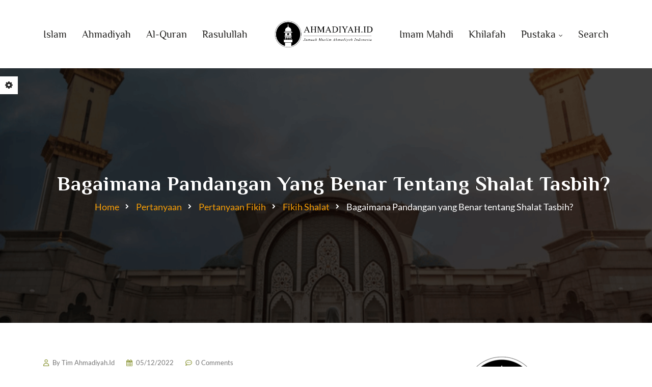

--- FILE ---
content_type: text/html; charset=UTF-8
request_url: https://ahmadiyah.id/bagaimana-pandangan-yang-benar-tentang-shalat-tasbih.html
body_size: 25558
content:
<!DOCTYPE html>
<html lang="en-US">
<head>
    <meta charset="UTF-8">
    <meta http-equiv="X-UA-Compatible" content="IE=edge">
    <meta name="viewport" content="width=device-width, initial-scale=1">
    <meta name="format-detection" content="telephone=no">
    <link rel="profile" href="//gmpg.org/xfn/11">
    <script  src="https://maps.googleapis.com/maps/api/js?key&amp;ver=6.9" id="ihsan-google-maps-api-js"></script>
<meta name='robots' content='index, follow, max-image-preview:large, max-snippet:-1, max-video-preview:-1' />
<meta name="dlm-version" content="5.1.6">
	<!-- This site is optimized with the Yoast SEO plugin v26.7 - https://yoast.com/wordpress/plugins/seo/ -->
	<title>Bagaimana Pandangan yang Benar tentang Shalat Tasbih? - Islamic FAQ</title>
<link data-rocket-preload as="style" href="https://fonts.googleapis.com/css?family=Philosopher%3A300%2C400%2C500%2C600%2C700%2C%7CLato%3A300%2C400%2C500%2C600%2C700%2C&#038;subset=latin-ext&#038;display=swap" rel="preload">
<link href="https://fonts.googleapis.com/css?family=Philosopher%3A300%2C400%2C500%2C600%2C700%2C%7CLato%3A300%2C400%2C500%2C600%2C700%2C&#038;subset=latin-ext&#038;display=swap" media="print" onload="this.media=&#039;all&#039;" rel="stylesheet">
<noscript><link rel="stylesheet" href="https://fonts.googleapis.com/css?family=Philosopher%3A300%2C400%2C500%2C600%2C700%2C%7CLato%3A300%2C400%2C500%2C600%2C700%2C&#038;subset=latin-ext&#038;display=swap"></noscript>
	<link rel="canonical" href="https://ahmadiyah.id/bagaimana-pandangan-yang-benar-tentang-shalat-tasbih.html" />
	<meta property="og:locale" content="en_US" />
	<meta property="og:type" content="article" />
	<meta property="og:title" content="Bagaimana Pandangan yang Benar tentang Shalat Tasbih? - Islamic FAQ" />
	<meta property="og:description" content="Pertanyaan: Bagaimana Pandangan yang Benar tentang Shalat Tasbih? Saat memberikan pengarahan atas pertanyaan yang diajukan oleh Ketua Arabic Desk tentang Shalat Tasbih, Hazrat Amirul Mukminin, Khalifatul Masih V(aba), dalam suratnya tertanggal 19 Juli 2020, menjelaskan: &#8220;Para ulama klasik memiliki pandangan berbeda tentang hadits yang terkait dengan Shalat tasbih; beberapa menyatakan hadits ini dapat diterima dan [&hellip;]" />
	<meta property="og:url" content="https://ahmadiyah.id/bagaimana-pandangan-yang-benar-tentang-shalat-tasbih.html" />
	<meta property="og:site_name" content="Jamaah Muslim Ahmadiyah Indonesia" />
	<meta property="article:publisher" content="https://facebook.com/ahmadiyahid" />
	<meta property="article:author" content="https://www.facebook.com/ahmadiyahid" />
	<meta property="article:published_time" content="2022-12-05T10:31:21+00:00" />
	<meta property="article:modified_time" content="2022-12-05T10:31:24+00:00" />
	<meta name="author" content="Tim Ahmadiyah.Id" />
	<meta name="twitter:card" content="summary_large_image" />
	<meta name="twitter:creator" content="@AhmadiyahID" />
	<meta name="twitter:site" content="@AHMADIYAHID" />
	<meta name="twitter:label1" content="Written by" />
	<meta name="twitter:data1" content="Tim Ahmadiyah.Id" />
	<meta name="twitter:label2" content="Est. reading time" />
	<meta name="twitter:data2" content="1 minute" />
	<script type="application/ld+json" class="yoast-schema-graph">{"@context":"https://schema.org","@graph":[{"@type":"Article","@id":"https://ahmadiyah.id/bagaimana-pandangan-yang-benar-tentang-shalat-tasbih.html#article","isPartOf":{"@id":"https://ahmadiyah.id/bagaimana-pandangan-yang-benar-tentang-shalat-tasbih.html"},"author":{"name":"Tim Ahmadiyah.Id","@id":"https://ahmadiyah.id/#/schema/person/07eb371f14451f4ac20329d570f66c67"},"headline":"Bagaimana Pandangan yang Benar tentang Shalat Tasbih?","datePublished":"2022-12-05T10:31:21+00:00","dateModified":"2022-12-05T10:31:24+00:00","mainEntityOfPage":{"@id":"https://ahmadiyah.id/bagaimana-pandangan-yang-benar-tentang-shalat-tasbih.html"},"wordCount":268,"commentCount":0,"keywords":["Fikih Shalat"],"articleSection":["Fikih Shalat"],"inLanguage":"en-US","potentialAction":[{"@type":"CommentAction","name":"Comment","target":["https://ahmadiyah.id/bagaimana-pandangan-yang-benar-tentang-shalat-tasbih.html#respond"]}]},{"@type":"WebPage","@id":"https://ahmadiyah.id/bagaimana-pandangan-yang-benar-tentang-shalat-tasbih.html","url":"https://ahmadiyah.id/bagaimana-pandangan-yang-benar-tentang-shalat-tasbih.html","name":"Bagaimana Pandangan yang Benar tentang Shalat Tasbih? - Islamic FAQ","isPartOf":{"@id":"https://ahmadiyah.id/#website"},"datePublished":"2022-12-05T10:31:21+00:00","dateModified":"2022-12-05T10:31:24+00:00","author":{"@id":"https://ahmadiyah.id/#/schema/person/07eb371f14451f4ac20329d570f66c67"},"breadcrumb":{"@id":"https://ahmadiyah.id/bagaimana-pandangan-yang-benar-tentang-shalat-tasbih.html#breadcrumb"},"inLanguage":"en-US","potentialAction":[{"@type":"ReadAction","target":["https://ahmadiyah.id/bagaimana-pandangan-yang-benar-tentang-shalat-tasbih.html"]}]},{"@type":"BreadcrumbList","@id":"https://ahmadiyah.id/bagaimana-pandangan-yang-benar-tentang-shalat-tasbih.html#breadcrumb","itemListElement":[{"@type":"ListItem","position":1,"name":"Home","item":"https://ahmadiyah.id/"},{"@type":"ListItem","position":2,"name":"Bagaimana Pandangan yang Benar tentang Shalat Tasbih?"}]},{"@type":"WebSite","@id":"https://ahmadiyah.id/#website","url":"https://ahmadiyah.id/","name":"Jamaah Muslim Ahmadiyah Indonesia","description":"Situs Resmi","potentialAction":[{"@type":"SearchAction","target":{"@type":"EntryPoint","urlTemplate":"https://ahmadiyah.id/?s={search_term_string}"},"query-input":{"@type":"PropertyValueSpecification","valueRequired":true,"valueName":"search_term_string"}}],"inLanguage":"en-US"},{"@type":"Person","@id":"https://ahmadiyah.id/#/schema/person/07eb371f14451f4ac20329d570f66c67","name":"Tim Ahmadiyah.Id","image":{"@type":"ImageObject","inLanguage":"en-US","@id":"https://ahmadiyah.id/#/schema/person/image/","url":"https://secure.gravatar.com/avatar/87b51b0e0261d2f781c7f4b15f7f161ba6ba1ee5eb31160ec8fc46709db99221?s=96&d=mm&r=g","contentUrl":"https://secure.gravatar.com/avatar/87b51b0e0261d2f781c7f4b15f7f161ba6ba1ee5eb31160ec8fc46709db99221?s=96&d=mm&r=g","caption":"Tim Ahmadiyah.Id"},"sameAs":["https://ahmadiyah.id","https://www.facebook.com/ahmadiyahid","https://x.com/AhmadiyahID","ahmadmin"],"url":"https://ahmadiyah.id/author/ahmadmin"}]}</script>
	<!-- / Yoast SEO plugin. -->


<link rel="amphtml" href="https://ahmadiyah.id/bagaimana-pandangan-yang-benar-tentang-shalat-tasbih.html?amp" /><meta name="generator" content="AMP for WP 1.1.11"/><link rel='dns-prefetch' href='//static.addtoany.com' />
<link rel='dns-prefetch' href='//www.googletagmanager.com' />
<link rel='dns-prefetch' href='//fonts.googleapis.com' />
<link rel='dns-prefetch' href='//use.fontawesome.com' />
<link href='https://fonts.gstatic.com' crossorigin rel='preconnect' />
<link rel="alternate" type="application/rss+xml" title="Jamaah Muslim Ahmadiyah Indonesia &raquo; Feed" href="https://ahmadiyah.id/feed" />
<link rel="alternate" type="application/rss+xml" title="Jamaah Muslim Ahmadiyah Indonesia &raquo; Comments Feed" href="https://ahmadiyah.id/comments/feed" />
<link rel="alternate" type="application/rss+xml" title="Jamaah Muslim Ahmadiyah Indonesia &raquo; Bagaimana Pandangan yang Benar tentang Shalat Tasbih? Comments Feed" href="https://ahmadiyah.id/bagaimana-pandangan-yang-benar-tentang-shalat-tasbih.html/feed" />
<link rel="alternate" title="oEmbed (JSON)" type="application/json+oembed" href="https://ahmadiyah.id/wp-json/oembed/1.0/embed?url=https%3A%2F%2Fahmadiyah.id%2Fbagaimana-pandangan-yang-benar-tentang-shalat-tasbih.html" />
<link rel="alternate" title="oEmbed (XML)" type="text/xml+oembed" href="https://ahmadiyah.id/wp-json/oembed/1.0/embed?url=https%3A%2F%2Fahmadiyah.id%2Fbagaimana-pandangan-yang-benar-tentang-shalat-tasbih.html&#038;format=xml" />
<style id='wp-img-auto-sizes-contain-inline-css'>
img:is([sizes=auto i],[sizes^="auto," i]){contain-intrinsic-size:3000px 1500px}
/*# sourceURL=wp-img-auto-sizes-contain-inline-css */
</style>
<style id='wp-emoji-styles-inline-css'>

	img.wp-smiley, img.emoji {
		display: inline !important;
		border: none !important;
		box-shadow: none !important;
		height: 1em !important;
		width: 1em !important;
		margin: 0 0.07em !important;
		vertical-align: -0.1em !important;
		background: none !important;
		padding: 0 !important;
	}
/*# sourceURL=wp-emoji-styles-inline-css */
</style>
<style id='wp-block-library-inline-css'>
:root{--wp-block-synced-color:#7a00df;--wp-block-synced-color--rgb:122,0,223;--wp-bound-block-color:var(--wp-block-synced-color);--wp-editor-canvas-background:#ddd;--wp-admin-theme-color:#007cba;--wp-admin-theme-color--rgb:0,124,186;--wp-admin-theme-color-darker-10:#006ba1;--wp-admin-theme-color-darker-10--rgb:0,107,160.5;--wp-admin-theme-color-darker-20:#005a87;--wp-admin-theme-color-darker-20--rgb:0,90,135;--wp-admin-border-width-focus:2px}@media (min-resolution:192dpi){:root{--wp-admin-border-width-focus:1.5px}}.wp-element-button{cursor:pointer}:root .has-very-light-gray-background-color{background-color:#eee}:root .has-very-dark-gray-background-color{background-color:#313131}:root .has-very-light-gray-color{color:#eee}:root .has-very-dark-gray-color{color:#313131}:root .has-vivid-green-cyan-to-vivid-cyan-blue-gradient-background{background:linear-gradient(135deg,#00d084,#0693e3)}:root .has-purple-crush-gradient-background{background:linear-gradient(135deg,#34e2e4,#4721fb 50%,#ab1dfe)}:root .has-hazy-dawn-gradient-background{background:linear-gradient(135deg,#faaca8,#dad0ec)}:root .has-subdued-olive-gradient-background{background:linear-gradient(135deg,#fafae1,#67a671)}:root .has-atomic-cream-gradient-background{background:linear-gradient(135deg,#fdd79a,#004a59)}:root .has-nightshade-gradient-background{background:linear-gradient(135deg,#330968,#31cdcf)}:root .has-midnight-gradient-background{background:linear-gradient(135deg,#020381,#2874fc)}:root{--wp--preset--font-size--normal:16px;--wp--preset--font-size--huge:42px}.has-regular-font-size{font-size:1em}.has-larger-font-size{font-size:2.625em}.has-normal-font-size{font-size:var(--wp--preset--font-size--normal)}.has-huge-font-size{font-size:var(--wp--preset--font-size--huge)}.has-text-align-center{text-align:center}.has-text-align-left{text-align:left}.has-text-align-right{text-align:right}.has-fit-text{white-space:nowrap!important}#end-resizable-editor-section{display:none}.aligncenter{clear:both}.items-justified-left{justify-content:flex-start}.items-justified-center{justify-content:center}.items-justified-right{justify-content:flex-end}.items-justified-space-between{justify-content:space-between}.screen-reader-text{border:0;clip-path:inset(50%);height:1px;margin:-1px;overflow:hidden;padding:0;position:absolute;width:1px;word-wrap:normal!important}.screen-reader-text:focus{background-color:#ddd;clip-path:none;color:#444;display:block;font-size:1em;height:auto;left:5px;line-height:normal;padding:15px 23px 14px;text-decoration:none;top:5px;width:auto;z-index:100000}html :where(.has-border-color){border-style:solid}html :where([style*=border-top-color]){border-top-style:solid}html :where([style*=border-right-color]){border-right-style:solid}html :where([style*=border-bottom-color]){border-bottom-style:solid}html :where([style*=border-left-color]){border-left-style:solid}html :where([style*=border-width]){border-style:solid}html :where([style*=border-top-width]){border-top-style:solid}html :where([style*=border-right-width]){border-right-style:solid}html :where([style*=border-bottom-width]){border-bottom-style:solid}html :where([style*=border-left-width]){border-left-style:solid}html :where(img[class*=wp-image-]){height:auto;max-width:100%}:where(figure){margin:0 0 1em}html :where(.is-position-sticky){--wp-admin--admin-bar--position-offset:var(--wp-admin--admin-bar--height,0px)}@media screen and (max-width:600px){html :where(.is-position-sticky){--wp-admin--admin-bar--position-offset:0px}}

/*# sourceURL=wp-block-library-inline-css */
</style><style id='global-styles-inline-css' type='text/css'>
:root{--wp--preset--aspect-ratio--square: 1;--wp--preset--aspect-ratio--4-3: 4/3;--wp--preset--aspect-ratio--3-4: 3/4;--wp--preset--aspect-ratio--3-2: 3/2;--wp--preset--aspect-ratio--2-3: 2/3;--wp--preset--aspect-ratio--16-9: 16/9;--wp--preset--aspect-ratio--9-16: 9/16;--wp--preset--color--black: #000000;--wp--preset--color--cyan-bluish-gray: #abb8c3;--wp--preset--color--white: #ffffff;--wp--preset--color--pale-pink: #f78da7;--wp--preset--color--vivid-red: #cf2e2e;--wp--preset--color--luminous-vivid-orange: #ff6900;--wp--preset--color--luminous-vivid-amber: #fcb900;--wp--preset--color--light-green-cyan: #7bdcb5;--wp--preset--color--vivid-green-cyan: #00d084;--wp--preset--color--pale-cyan-blue: #8ed1fc;--wp--preset--color--vivid-cyan-blue: #0693e3;--wp--preset--color--vivid-purple: #9b51e0;--wp--preset--gradient--vivid-cyan-blue-to-vivid-purple: linear-gradient(135deg,rgb(6,147,227) 0%,rgb(155,81,224) 100%);--wp--preset--gradient--light-green-cyan-to-vivid-green-cyan: linear-gradient(135deg,rgb(122,220,180) 0%,rgb(0,208,130) 100%);--wp--preset--gradient--luminous-vivid-amber-to-luminous-vivid-orange: linear-gradient(135deg,rgb(252,185,0) 0%,rgb(255,105,0) 100%);--wp--preset--gradient--luminous-vivid-orange-to-vivid-red: linear-gradient(135deg,rgb(255,105,0) 0%,rgb(207,46,46) 100%);--wp--preset--gradient--very-light-gray-to-cyan-bluish-gray: linear-gradient(135deg,rgb(238,238,238) 0%,rgb(169,184,195) 100%);--wp--preset--gradient--cool-to-warm-spectrum: linear-gradient(135deg,rgb(74,234,220) 0%,rgb(151,120,209) 20%,rgb(207,42,186) 40%,rgb(238,44,130) 60%,rgb(251,105,98) 80%,rgb(254,248,76) 100%);--wp--preset--gradient--blush-light-purple: linear-gradient(135deg,rgb(255,206,236) 0%,rgb(152,150,240) 100%);--wp--preset--gradient--blush-bordeaux: linear-gradient(135deg,rgb(254,205,165) 0%,rgb(254,45,45) 50%,rgb(107,0,62) 100%);--wp--preset--gradient--luminous-dusk: linear-gradient(135deg,rgb(255,203,112) 0%,rgb(199,81,192) 50%,rgb(65,88,208) 100%);--wp--preset--gradient--pale-ocean: linear-gradient(135deg,rgb(255,245,203) 0%,rgb(182,227,212) 50%,rgb(51,167,181) 100%);--wp--preset--gradient--electric-grass: linear-gradient(135deg,rgb(202,248,128) 0%,rgb(113,206,126) 100%);--wp--preset--gradient--midnight: linear-gradient(135deg,rgb(2,3,129) 0%,rgb(40,116,252) 100%);--wp--preset--font-size--small: 13px;--wp--preset--font-size--medium: 20px;--wp--preset--font-size--large: 36px;--wp--preset--font-size--x-large: 42px;--wp--preset--spacing--20: 0.44rem;--wp--preset--spacing--30: 0.67rem;--wp--preset--spacing--40: 1rem;--wp--preset--spacing--50: 1.5rem;--wp--preset--spacing--60: 2.25rem;--wp--preset--spacing--70: 3.38rem;--wp--preset--spacing--80: 5.06rem;--wp--preset--shadow--natural: 6px 6px 9px rgba(0, 0, 0, 0.2);--wp--preset--shadow--deep: 12px 12px 50px rgba(0, 0, 0, 0.4);--wp--preset--shadow--sharp: 6px 6px 0px rgba(0, 0, 0, 0.2);--wp--preset--shadow--outlined: 6px 6px 0px -3px rgb(255, 255, 255), 6px 6px rgb(0, 0, 0);--wp--preset--shadow--crisp: 6px 6px 0px rgb(0, 0, 0);}:where(.is-layout-flex){gap: 0.5em;}:where(.is-layout-grid){gap: 0.5em;}body .is-layout-flex{display: flex;}.is-layout-flex{flex-wrap: wrap;align-items: center;}.is-layout-flex > :is(*, div){margin: 0;}body .is-layout-grid{display: grid;}.is-layout-grid > :is(*, div){margin: 0;}:where(.wp-block-columns.is-layout-flex){gap: 2em;}:where(.wp-block-columns.is-layout-grid){gap: 2em;}:where(.wp-block-post-template.is-layout-flex){gap: 1.25em;}:where(.wp-block-post-template.is-layout-grid){gap: 1.25em;}.has-black-color{color: var(--wp--preset--color--black) !important;}.has-cyan-bluish-gray-color{color: var(--wp--preset--color--cyan-bluish-gray) !important;}.has-white-color{color: var(--wp--preset--color--white) !important;}.has-pale-pink-color{color: var(--wp--preset--color--pale-pink) !important;}.has-vivid-red-color{color: var(--wp--preset--color--vivid-red) !important;}.has-luminous-vivid-orange-color{color: var(--wp--preset--color--luminous-vivid-orange) !important;}.has-luminous-vivid-amber-color{color: var(--wp--preset--color--luminous-vivid-amber) !important;}.has-light-green-cyan-color{color: var(--wp--preset--color--light-green-cyan) !important;}.has-vivid-green-cyan-color{color: var(--wp--preset--color--vivid-green-cyan) !important;}.has-pale-cyan-blue-color{color: var(--wp--preset--color--pale-cyan-blue) !important;}.has-vivid-cyan-blue-color{color: var(--wp--preset--color--vivid-cyan-blue) !important;}.has-vivid-purple-color{color: var(--wp--preset--color--vivid-purple) !important;}.has-black-background-color{background-color: var(--wp--preset--color--black) !important;}.has-cyan-bluish-gray-background-color{background-color: var(--wp--preset--color--cyan-bluish-gray) !important;}.has-white-background-color{background-color: var(--wp--preset--color--white) !important;}.has-pale-pink-background-color{background-color: var(--wp--preset--color--pale-pink) !important;}.has-vivid-red-background-color{background-color: var(--wp--preset--color--vivid-red) !important;}.has-luminous-vivid-orange-background-color{background-color: var(--wp--preset--color--luminous-vivid-orange) !important;}.has-luminous-vivid-amber-background-color{background-color: var(--wp--preset--color--luminous-vivid-amber) !important;}.has-light-green-cyan-background-color{background-color: var(--wp--preset--color--light-green-cyan) !important;}.has-vivid-green-cyan-background-color{background-color: var(--wp--preset--color--vivid-green-cyan) !important;}.has-pale-cyan-blue-background-color{background-color: var(--wp--preset--color--pale-cyan-blue) !important;}.has-vivid-cyan-blue-background-color{background-color: var(--wp--preset--color--vivid-cyan-blue) !important;}.has-vivid-purple-background-color{background-color: var(--wp--preset--color--vivid-purple) !important;}.has-black-border-color{border-color: var(--wp--preset--color--black) !important;}.has-cyan-bluish-gray-border-color{border-color: var(--wp--preset--color--cyan-bluish-gray) !important;}.has-white-border-color{border-color: var(--wp--preset--color--white) !important;}.has-pale-pink-border-color{border-color: var(--wp--preset--color--pale-pink) !important;}.has-vivid-red-border-color{border-color: var(--wp--preset--color--vivid-red) !important;}.has-luminous-vivid-orange-border-color{border-color: var(--wp--preset--color--luminous-vivid-orange) !important;}.has-luminous-vivid-amber-border-color{border-color: var(--wp--preset--color--luminous-vivid-amber) !important;}.has-light-green-cyan-border-color{border-color: var(--wp--preset--color--light-green-cyan) !important;}.has-vivid-green-cyan-border-color{border-color: var(--wp--preset--color--vivid-green-cyan) !important;}.has-pale-cyan-blue-border-color{border-color: var(--wp--preset--color--pale-cyan-blue) !important;}.has-vivid-cyan-blue-border-color{border-color: var(--wp--preset--color--vivid-cyan-blue) !important;}.has-vivid-purple-border-color{border-color: var(--wp--preset--color--vivid-purple) !important;}.has-vivid-cyan-blue-to-vivid-purple-gradient-background{background: var(--wp--preset--gradient--vivid-cyan-blue-to-vivid-purple) !important;}.has-light-green-cyan-to-vivid-green-cyan-gradient-background{background: var(--wp--preset--gradient--light-green-cyan-to-vivid-green-cyan) !important;}.has-luminous-vivid-amber-to-luminous-vivid-orange-gradient-background{background: var(--wp--preset--gradient--luminous-vivid-amber-to-luminous-vivid-orange) !important;}.has-luminous-vivid-orange-to-vivid-red-gradient-background{background: var(--wp--preset--gradient--luminous-vivid-orange-to-vivid-red) !important;}.has-very-light-gray-to-cyan-bluish-gray-gradient-background{background: var(--wp--preset--gradient--very-light-gray-to-cyan-bluish-gray) !important;}.has-cool-to-warm-spectrum-gradient-background{background: var(--wp--preset--gradient--cool-to-warm-spectrum) !important;}.has-blush-light-purple-gradient-background{background: var(--wp--preset--gradient--blush-light-purple) !important;}.has-blush-bordeaux-gradient-background{background: var(--wp--preset--gradient--blush-bordeaux) !important;}.has-luminous-dusk-gradient-background{background: var(--wp--preset--gradient--luminous-dusk) !important;}.has-pale-ocean-gradient-background{background: var(--wp--preset--gradient--pale-ocean) !important;}.has-electric-grass-gradient-background{background: var(--wp--preset--gradient--electric-grass) !important;}.has-midnight-gradient-background{background: var(--wp--preset--gradient--midnight) !important;}.has-small-font-size{font-size: var(--wp--preset--font-size--small) !important;}.has-medium-font-size{font-size: var(--wp--preset--font-size--medium) !important;}.has-large-font-size{font-size: var(--wp--preset--font-size--large) !important;}.has-x-large-font-size{font-size: var(--wp--preset--font-size--x-large) !important;}
/*# sourceURL=global-styles-inline-css */
</style>

<style id='classic-theme-styles-inline-css'>
/*! This file is auto-generated */
.wp-block-button__link{color:#fff;background-color:#32373c;border-radius:9999px;box-shadow:none;text-decoration:none;padding:calc(.667em + 2px) calc(1.333em + 2px);font-size:1.125em}.wp-block-file__button{background:#32373c;color:#fff;text-decoration:none}
/*# sourceURL=/wp-includes/css/classic-themes.min.css */
</style>
<link rel='stylesheet' id='fontawesome-css' href='https://ahmadiyah.id/wp-content/plugins/gutentor/assets/library/fontawesome/css/all.min.css?ver=5.12.0'  media='all' />
<link rel='stylesheet' id='wpness-grid-css' href='https://ahmadiyah.id/wp-content/plugins/gutentor/assets/library/wpness-grid/wpness-grid.css?ver=1.0.0'  media='all' />
<link rel='stylesheet' id='animate-css' href='https://ahmadiyah.id/wp-content/plugins/gutentor/assets/library/animatecss/animate.min.css?ver=3.7.2'  media='all' />
<link rel='stylesheet' id='wp-components-css' href='https://ahmadiyah.id/wp-includes/css/dist/components/style.min.css?ver=6.9'  media='all' />
<link rel='stylesheet' id='wp-preferences-css' href='https://ahmadiyah.id/wp-includes/css/dist/preferences/style.min.css?ver=6.9'  media='all' />
<link rel='stylesheet' id='wp-block-editor-css' href='https://ahmadiyah.id/wp-includes/css/dist/block-editor/style.min.css?ver=6.9'  media='all' />
<link rel='stylesheet' id='wp-reusable-blocks-css' href='https://ahmadiyah.id/wp-includes/css/dist/reusable-blocks/style.min.css?ver=6.9'  media='all' />
<link rel='stylesheet' id='wp-patterns-css' href='https://ahmadiyah.id/wp-includes/css/dist/patterns/style.min.css?ver=6.9'  media='all' />
<link rel='stylesheet' id='wp-editor-css' href='https://ahmadiyah.id/wp-includes/css/dist/editor/style.min.css?ver=6.9'  media='all' />
<link rel='stylesheet' id='gutentor-css' href='https://ahmadiyah.id/wp-content/plugins/gutentor/dist/blocks.style.build.css?ver=3.5.4'  media='all' />
<link rel='stylesheet' id='booked-tooltipster-css' href='https://ahmadiyah.id/wp-content/plugins/booked/assets/js/tooltipster/css/tooltipster.css?ver=3.3.0'  media='all' />
<link rel='stylesheet' id='booked-tooltipster-theme-css' href='https://ahmadiyah.id/wp-content/plugins/booked/assets/js/tooltipster/css/themes/tooltipster-light.css?ver=3.3.0'  media='all' />
<link rel='stylesheet' id='booked-animations-css' href='https://ahmadiyah.id/wp-content/plugins/booked/assets/css/animations.css?ver=2.4.3'  media='all' />
<link rel='stylesheet' id='booked-css-css' href='https://ahmadiyah.id/wp-content/plugins/booked/dist/booked.css?ver=2.4.3'  media='all' />
<style id='booked-css-inline-css'>
#ui-datepicker-div.booked_custom_date_picker table.ui-datepicker-calendar tbody td a.ui-state-active,#ui-datepicker-div.booked_custom_date_picker table.ui-datepicker-calendar tbody td a.ui-state-active:hover,body #booked-profile-page input[type=submit].button-primary:hover,body .booked-list-view button.button:hover, body .booked-list-view input[type=submit].button-primary:hover,body div.booked-calendar input[type=submit].button-primary:hover,body .booked-modal input[type=submit].button-primary:hover,body div.booked-calendar .bc-head,body div.booked-calendar .bc-head .bc-col,body div.booked-calendar .booked-appt-list .timeslot .timeslot-people button:hover,body #booked-profile-page .booked-profile-header,body #booked-profile-page .booked-tabs li.active a,body #booked-profile-page .booked-tabs li.active a:hover,body #booked-profile-page .appt-block .google-cal-button > a:hover,#ui-datepicker-div.booked_custom_date_picker .ui-datepicker-header{ background:#c4f2d4 !important; }body #booked-profile-page input[type=submit].button-primary:hover,body div.booked-calendar input[type=submit].button-primary:hover,body .booked-list-view button.button:hover, body .booked-list-view input[type=submit].button-primary:hover,body .booked-modal input[type=submit].button-primary:hover,body div.booked-calendar .bc-head .bc-col,body div.booked-calendar .booked-appt-list .timeslot .timeslot-people button:hover,body #booked-profile-page .booked-profile-header,body #booked-profile-page .appt-block .google-cal-button > a:hover{ border-color:#c4f2d4 !important; }body div.booked-calendar .bc-row.days,body div.booked-calendar .bc-row.days .bc-col,body .booked-calendarSwitcher.calendar,body #booked-profile-page .booked-tabs,#ui-datepicker-div.booked_custom_date_picker table.ui-datepicker-calendar thead,#ui-datepicker-div.booked_custom_date_picker table.ui-datepicker-calendar thead th{ background:#039146 !important; }body div.booked-calendar .bc-row.days .bc-col,body #booked-profile-page .booked-tabs{ border-color:#039146 !important; }#ui-datepicker-div.booked_custom_date_picker table.ui-datepicker-calendar tbody td.ui-datepicker-today a,#ui-datepicker-div.booked_custom_date_picker table.ui-datepicker-calendar tbody td.ui-datepicker-today a:hover,body #booked-profile-page input[type=submit].button-primary,body div.booked-calendar input[type=submit].button-primary,body .booked-list-view button.button, body .booked-list-view input[type=submit].button-primary,body .booked-list-view button.button, body .booked-list-view input[type=submit].button-primary,body .booked-modal input[type=submit].button-primary,body div.booked-calendar .booked-appt-list .timeslot .timeslot-people button,body #booked-profile-page .booked-profile-appt-list .appt-block.approved .status-block,body #booked-profile-page .appt-block .google-cal-button > a,body .booked-modal p.booked-title-bar,body div.booked-calendar .bc-col:hover .date span,body .booked-list-view a.booked_list_date_picker_trigger.booked-dp-active,body .booked-list-view a.booked_list_date_picker_trigger.booked-dp-active:hover,.booked-ms-modal .booked-book-appt,body #booked-profile-page .booked-tabs li a .counter{ background:#56c477; }body #booked-profile-page input[type=submit].button-primary,body div.booked-calendar input[type=submit].button-primary,body .booked-list-view button.button, body .booked-list-view input[type=submit].button-primary,body .booked-list-view button.button, body .booked-list-view input[type=submit].button-primary,body .booked-modal input[type=submit].button-primary,body #booked-profile-page .appt-block .google-cal-button > a,body div.booked-calendar .booked-appt-list .timeslot .timeslot-people button,body .booked-list-view a.booked_list_date_picker_trigger.booked-dp-active,body .booked-list-view a.booked_list_date_picker_trigger.booked-dp-active:hover{ border-color:#56c477; }body .booked-modal .bm-window p i.fa,body .booked-modal .bm-window a,body .booked-appt-list .booked-public-appointment-title,body .booked-modal .bm-window p.appointment-title,.booked-ms-modal.visible:hover .booked-book-appt{ color:#56c477; }.booked-appt-list .timeslot.has-title .booked-public-appointment-title { color:inherit; }
/*# sourceURL=booked-css-inline-css */
</style>
<link rel='stylesheet' id='wpavefrsz-style-css' href='https://ahmadiyah.id/wp-content/plugins/easy-font-resize/style.css?ver=1.0.15'  media='all' />
<link rel='stylesheet' id='share-vc-css' href='https://ahmadiyah.id/wp-content/plugins/fl-themes-helper/vc_templates//css/share.css?ver=1.0'  media='all' />
<link rel='stylesheet' id='rs-plugin-settings-css' href='https://ahmadiyah.id/wp-content/plugins/revslider/public/assets/css/rs6.css?ver=6.2.22'  media='all' />
<style id='rs-plugin-settings-inline-css'>
#rs-demo-id {}
/*# sourceURL=rs-plugin-settings-inline-css */
</style>
<link rel='stylesheet' id='font-awesome-css' href='https://ahmadiyah.id/wp-content/plugins/ultimate-carousel-for-visual-composer/css/font-awesome/css/all.css?ver=6.9'  media='all' />
<link rel='stylesheet' id='awb-css' href='https://ahmadiyah.id/wp-content/plugins/advanced-backgrounds/assets/awb/awb.min.css?ver=1.12.8'  media='all' />
<link rel='stylesheet' id='bootstrap-css' href='https://ahmadiyah.id/wp-content/themes/ihsan/assets/css/libs/bootstrap.min.css?ver=1.2.0'  media='all' />
<link rel='stylesheet' id='stroke-font-css' href='https://ahmadiyah.id/wp-content/themes/ihsan/assets/css/libs/stroke-font.min.css?ver=1.2.0'  media='all' />
<link rel='stylesheet' id='ihsan-custom-icon-font-css' href='https://ahmadiyah.id/wp-content/themes/ihsan/assets/css/libs/fl-custom-font.min.css?ver=1.2.0'  media='all' />
<link rel='stylesheet' id='slick-slider-css' href='https://ahmadiyah.id/wp-content/themes/ihsan/assets/css/libs/slick-slider.min.css?ver=1.2.0'  media='all' />
<link rel='stylesheet' id='modal-box-css' href='https://ahmadiyah.id/wp-content/themes/ihsan/assets/css/libs/modal-box.css?ver=1.2.0'  media='all' />
<link rel='stylesheet' id='custom-video-player-css' href='https://ahmadiyah.id/wp-content/themes/ihsan/assets/css/libs/video_player/sass/plyr.css?ver=1.2.0'  media='all' />
<link rel='stylesheet' id='cs-select-css' href='https://ahmadiyah.id/wp-content/themes/ihsan/assets/css/libs/cs-select.css?ver=1.2.0'  media='all' />
<link rel='stylesheet' id='cs-skin-circular-css' href='https://ahmadiyah.id/wp-content/themes/ihsan/assets/css/libs/cs-skin-circular.css?ver=1.2.0'  media='all' />
<link rel='stylesheet' id='ihsan-general-css' href='https://ahmadiyah.id/wp-content/themes/ihsan/assets/css/sass/general.css?ver=1.2.0'  media='all' />
<link rel='stylesheet' id='ihsan-vc-page-builder-style-css' href='https://ahmadiyah.id/wp-content/themes/ihsan/assets/css/sass/vc-page-builder-style.css?ver=1.2.0'  media='all' />
<link rel='stylesheet' id='ihsan-default-style-css' href='https://ahmadiyah.id/wp-content/themes/ihsan/assets/css/default.css?ver=1.2.0'  media='all' />

<link rel='stylesheet' id='font-awesome-official-css' href='https://use.fontawesome.com/releases/v6.2.1/css/all.css'  media='all' integrity="sha384-twcuYPV86B3vvpwNhWJuaLdUSLF9+ttgM2A6M870UYXrOsxKfER2MKox5cirApyA" crossorigin="anonymous" />
<link rel='stylesheet' id='addtoany-css' href='https://ahmadiyah.id/wp-content/plugins/add-to-any/addtoany.min.css?ver=1.16'  media='all' />
<link rel='stylesheet' id='forget-about-shortcode-buttons-css' href='https://ahmadiyah.id/wp-content/plugins/forget-about-shortcode-buttons/public/css/button-styles.css?ver=2.1.3'  media='all' />
<link rel='stylesheet' id='bsf-Defaults-css' href='https://ahmadiyah.id/wp-content/uploads/smile_fonts/Defaults/Defaults.css?ver=3.19.6'  media='all' />
<link rel='stylesheet' id='font-awesome-official-v4shim-css' href='https://use.fontawesome.com/releases/v6.2.1/css/v4-shims.css'  media='all' integrity="sha384-RreHPODFsMyzCpG+dKnwxOSjmjkuPWWdYP8sLpBRoSd8qPNJwaxKGUdxhQOKwUc7" crossorigin="anonymous" />
<link rel='stylesheet' id='wp-block-paragraph-css' href='https://ahmadiyah.id/wp-includes/blocks/paragraph/style.min.css?ver=6.9'  media='all' />
<script  src="https://ahmadiyah.id/wp-includes/js/jquery/jquery.min.js?ver=3.7.1" id="jquery-core-js"></script>
<script  src="https://ahmadiyah.id/wp-includes/js/jquery/jquery-migrate.min.js?ver=3.4.1" id="jquery-migrate-js"></script>
<script  id="addtoany-core-js-before">
/* <![CDATA[ */
window.a2a_config=window.a2a_config||{};a2a_config.callbacks=[];a2a_config.overlays=[];a2a_config.templates={};

//# sourceURL=addtoany-core-js-before
/* ]]> */
</script>
<script  defer src="https://static.addtoany.com/menu/page.js" id="addtoany-core-js"></script>
<script  defer src="https://ahmadiyah.id/wp-content/plugins/add-to-any/addtoany.min.js?ver=1.1" id="addtoany-jquery-js"></script>
<script  src="https://ahmadiyah.id/wp-content/plugins/revslider/public/assets/js/rbtools.min.js?ver=6.2.22" id="tp-tools-js"></script>
<script  src="https://ahmadiyah.id/wp-content/plugins/revslider/public/assets/js/rs6.min.js?ver=6.2.22" id="revmin-js"></script>

<!-- Google tag (gtag.js) snippet added by Site Kit -->
<!-- Google Analytics snippet added by Site Kit -->
<script  src="https://www.googletagmanager.com/gtag/js?id=GT-NC66BZX" id="google_gtagjs-js" async></script>
<script  id="google_gtagjs-js-after">
/* <![CDATA[ */
window.dataLayer = window.dataLayer || [];function gtag(){dataLayer.push(arguments);}
gtag("set","linker",{"domains":["ahmadiyah.id"]});
gtag("js", new Date());
gtag("set", "developer_id.dZTNiMT", true);
gtag("config", "GT-NC66BZX", {"googlesitekit_post_date":"20221205"});
//# sourceURL=google_gtagjs-js-after
/* ]]> */
</script>
<link rel="https://api.w.org/" href="https://ahmadiyah.id/wp-json/" /><link rel="alternate" title="JSON" type="application/json" href="https://ahmadiyah.id/wp-json/wp/v2/posts/26386" /><link rel="EditURI" type="application/rsd+xml" title="RSD" href="https://ahmadiyah.id/xmlrpc.php?rsd" />
<meta name="generator" content="WordPress 6.9" />
<link rel='shortlink' href='https://ahmadiyah.id/?p=26386' />
<meta name="generator" content="Site Kit by Google 1.170.0" /><!-- This code is added by Analytify (8.0.1) https://analytify.io/ !-->
						<script async src="https://www.googletagmanager.com/gtag/js?id=G-MME91TZ6M8"></script>
			<script>
			window.dataLayer = window.dataLayer || [];
			function gtag(){dataLayer.push(arguments);}
			gtag('js', new Date());

			const configuration = {"anonymize_ip":"false","forceSSL":"false","allow_display_features":"false","debug_mode":true};
			const gaID = 'G-MME91TZ6M8';

			
			gtag('config', gaID, configuration);

			
			</script>

			<!-- This code is added by Analytify (8.0.1) !--><!-- Analytics by WP Statistics - https://wp-statistics.com -->
<meta name="generator" content="Powered by WPBakery Page Builder - drag and drop page builder for WordPress."/>
    <script>
		if(screen.width<769){
        	window.location = "https://ahmadiyah.id/bagaimana-pandangan-yang-benar-tentang-shalat-tasbih.html?amp";
        }
    	</script>
<meta name="generator" content="Powered by Slider Revolution 6.2.22 - responsive, Mobile-Friendly Slider Plugin for WordPress with comfortable drag and drop interface." />
<link rel="icon" href="https://ahmadiyah.id/wp-content/uploads/2020/02/cropped-alislam-logo-100x100-1-32x32.png" sizes="32x32" />
<link rel="icon" href="https://ahmadiyah.id/wp-content/uploads/2020/02/cropped-alislam-logo-100x100-1-192x192.png" sizes="192x192" />
<link rel="apple-touch-icon" href="https://ahmadiyah.id/wp-content/uploads/2020/02/cropped-alislam-logo-100x100-1-180x180.png" />
<meta name="msapplication-TileImage" content="https://ahmadiyah.id/wp-content/uploads/2020/02/cropped-alislam-logo-100x100-1-270x270.png" />
<!-- Gutentor Dynamic CSS -->
<style id='gutentor-dynamic-css'>
.gutentor-post-format.gutentor-post-format-standard{color:#ffffff !important;background:rgba(24,111,201,1) !important}.gutentor-post-format.gutentor-post-format-video{color:#ffffff !important;background:rgba(24,111,201,1) !important}.gutentor-post-format.gutentor-post-format-gallery{color:#ffffff !important;background:rgba(24,111,201,1) !important}.gutentor-post-format.gutentor-post-format-audio{color:#ffffff !important;background:rgba(24,111,201,1) !important}.gutentor-post-format.gutentor-post-format-image{color:#ffffff !important;background:rgba(24,111,201,1) !important}.gutentor-post-format.gutentor-post-format-quote{color:#ffffff !important;background:rgba(24,111,201,1) !important}.gutentor-categories .gutentor-cat-imam-mahdi{color:#1974d2 !important;background:#ffffff !important}.gutentor-categories .gutentor-cat-imam-mahdi:hover{color:#1974d2 !important;background:#ffffff !important}.gutentor-categories .gutentor-cat-lain-lain{color:#1974d2 !important;background:#ffffff !important}.gutentor-categories .gutentor-cat-lain-lain:hover{color:#1974d2 !important;background:#ffffff !important}
</style><script>function setREVStartSize(e){
			//window.requestAnimationFrame(function() {				 
				window.RSIW = window.RSIW===undefined ? window.innerWidth : window.RSIW;	
				window.RSIH = window.RSIH===undefined ? window.innerHeight : window.RSIH;	
				try {								
					var pw = document.getElementById(e.c).parentNode.offsetWidth,
						newh;
					pw = pw===0 || isNaN(pw) ? window.RSIW : pw;
					e.tabw = e.tabw===undefined ? 0 : parseInt(e.tabw);
					e.thumbw = e.thumbw===undefined ? 0 : parseInt(e.thumbw);
					e.tabh = e.tabh===undefined ? 0 : parseInt(e.tabh);
					e.thumbh = e.thumbh===undefined ? 0 : parseInt(e.thumbh);
					e.tabhide = e.tabhide===undefined ? 0 : parseInt(e.tabhide);
					e.thumbhide = e.thumbhide===undefined ? 0 : parseInt(e.thumbhide);
					e.mh = e.mh===undefined || e.mh=="" || e.mh==="auto" ? 0 : parseInt(e.mh,0);		
					if(e.layout==="fullscreen" || e.l==="fullscreen") 						
						newh = Math.max(e.mh,window.RSIH);					
					else{					
						e.gw = Array.isArray(e.gw) ? e.gw : [e.gw];
						for (var i in e.rl) if (e.gw[i]===undefined || e.gw[i]===0) e.gw[i] = e.gw[i-1];					
						e.gh = e.el===undefined || e.el==="" || (Array.isArray(e.el) && e.el.length==0)? e.gh : e.el;
						e.gh = Array.isArray(e.gh) ? e.gh : [e.gh];
						for (var i in e.rl) if (e.gh[i]===undefined || e.gh[i]===0) e.gh[i] = e.gh[i-1];
											
						var nl = new Array(e.rl.length),
							ix = 0,						
							sl;					
						e.tabw = e.tabhide>=pw ? 0 : e.tabw;
						e.thumbw = e.thumbhide>=pw ? 0 : e.thumbw;
						e.tabh = e.tabhide>=pw ? 0 : e.tabh;
						e.thumbh = e.thumbhide>=pw ? 0 : e.thumbh;					
						for (var i in e.rl) nl[i] = e.rl[i]<window.RSIW ? 0 : e.rl[i];
						sl = nl[0];									
						for (var i in nl) if (sl>nl[i] && nl[i]>0) { sl = nl[i]; ix=i;}															
						var m = pw>(e.gw[ix]+e.tabw+e.thumbw) ? 1 : (pw-(e.tabw+e.thumbw)) / (e.gw[ix]);					
						newh =  (e.gh[ix] * m) + (e.tabh + e.thumbh);
					}				
					if(window.rs_init_css===undefined) window.rs_init_css = document.head.appendChild(document.createElement("style"));					
					document.getElementById(e.c).height = newh+"px";
					window.rs_init_css.innerHTML += "#"+e.c+"_wrapper { height: "+newh+"px }";				
				} catch(e){
					console.log("Failure at Presize of Slider:" + e)
				}					   
			//});
		  };</script>
<style id="kirki-inline-styles">img.logo_dark,img.logo_light{max-width:195px;}.fl--navigation-menu-absolute-dark .fl--navigation-icon-container span:after, .fl--subscribe-input input[type=email], .fl_social_widget a, .widget_tag_cloud .tagcloud a{background:#252422!important;}.fl-dark_logo .fl--navigation-icon-container span:before, .fl-dark_logo .fl--navigation-icon-container span:after, .fl--navigation-menu-absolute-dark .fl--navigation-icon-container span:before{border:#252422 2px solid!important;}.fl--logo-dark a, .fl-dark_logo .fl--navigation-container ul li a, .fl--navigation-menu-absolute-dark ul li a, .fl--navigation-menu-absolute-dark li.menu-item-has-children>a:after, .fl-dark_logo li.menu-item-has-children>a:after, .fl--nav-fixed .fl--navigation-container ul li a, .fl-footer-dark_logo .fl--subscribe-input label, .fl--page-header .fl--header-text-color-dark h1, .fl--page-header .fl--header-text-color-dark .fl-pre--title-wrapper .fl--sub-title, .fl--page-header .fl--header-text-color-dark .fl-breadcrumbs-blog--archive .breadcrumbs, .fl--page-header .fl--header-text-color-dark .fl-breadcrumbs-blog--archive .breadcrumbs .fl-breadcrumbs-delimiter, .fl-footer-dark_logo .fl-top-footer .fl-footer__info p, .fl-footer-dark_logo .fl-footer-column .widget .fl-widget--title, .fl-footer-dark_logo .fl-footer-sidebar .widget_nav_menu ul li a, .fl-footer-dark_logo .fl_contact_info_widget .fl-footer-contact-info-address__email, .fl-footer-dark_logo .fl_contact_info_widget .fl-footer-contact-info-address__email .fl-contact-info-widget-email a, .fl-footer-dark_logo .fl_contact_info_widget .fl-footer-contact-info-address__email .fl-contact-info-widget-phone, .fl-footer-dark_logo .fl--subscribe-contain .fl--subscribe-title span, .fl-footer-dark_logo .fl-footer-copyright .fl-copyright--inner, .fl-author-info a, .fl-post--quote-text a, .fl-default-pagination .page-numbers, .widget_recent_comments .comment-author-link, .fl-post-author-name-contain a, .fl-icon-box-title, .fl-donate-style-two .fl-give-content .fl-post-give-content .fl-entry-title a, .fl-donate-style-four .fl-give-content .fl-post-give-content .fl-entry-title a, .fl-events--post h3.fl-entry-title a, .fl-events--featured-post h3.fl-entry-title a, .fl-counter .counter-number, .fl-blog-post-pagination span a, .wp-block-categories li a, .fl--events-archive-content-vc .fl-events-center-content .fl-entry-title a, ul.bbp-topics li.bbp-body ul li.bbp-topic-title .bbp-topic-meta a.bbp-author-name, div.bbp-reply-author a.bbp-author-name, .fl-donate-style-three .fl-post-give .fl-give-content .fl-post-give-content .fl-entry-title a{color:#252422!important;}.fl-light_logo .fl--navigation-icon-container span:after, .fl--navigation-menu-absolute-light .fl--navigation-icon-container span:after{background:#140c0c!important;}.fl-light_logo .fl--navigation-icon-container span:after, .fl--navigation-menu-absolute-light .fl--navigation-icon-container span:after, .fl-events-style-two .fl-events-slider-arrows i{border:#140c0c 1px solid!important;}.fl--logo-light a, .fl--header-topbar, .fl-primary-color-hv, .fl--header-top-btn a, .fl-dark_logo .fl--navigation-container ul.sub-menu li.menu-item-has-children>a:after, .fl--navigation-menu-absolute-light ul li.menu-item-has-children>a:after, .fl--navigation-menu-absolute-light ul.sub-menu li.menu-item-has-children>a:after, .fl--navigation-menu-absolute-dark ul.sub-menu li.menu-item-has-children>a:after, .fl-footer-sidebar .fl-widget--title, .fl-footer-light_logo .fl--subscribe-input label, .fl--subscribe-input input[type=submit], .fl-default-pagination .current, .fl-default-pagination .page-numbers:hover, .widget_mc4wp_form_widget, .widget_mc4wp_form_widget input[type=submit], .fl-tags-share-post .fl-tags-single-blog a, .fl-comments-container .fl-submit-comment, input[type=submit], .fl-button-wrapper-vc, .fl-icon-box-style--1 .fl-icon-box-icon-wrapper:hover i, .fl-icon-box-style--2 .fl-icon-box-wrapper:hover .fl-icon-box-icon-wrapper, .fl-icon-box-style--2 .fl-icon-box-wrapper:hover .fl-icon-box-title, .fl-icon-box-style--2 .fl-icon-box-wrapper:hover .fl-icon-box-content, .fl-icon-box-style--2 .fl-icon-box-wrapper:hover .fl-icon-box-btn, .fl-icon-box-style--2 .fl-icon-box-wrapper:hover .fl-icon-box-btn a, .fl-donate-style-one, .fl-donate-style-one h3.fl-entry-title a, .fl-donate-style-one .fl-post-give .fl-give-content .fl-give-excerpt button, .fl-donate-style-two .fl-post-give .fl-give-content .fl-give-excerpt button, .fl-donate-style-four .fl-post-give .fl-give-content .fl-give-excerpt button, .fl-countdown-clock, .fl-events--post .fl-events-right-content a.fl-events-link, .fl-events-style-two .fl-events-left-content .fl-event-date, .fl-events-style-two .fl-events-right-content .fl-entry-title a, .fl-events-style-two .fl-events-right-content .fl-events-meta a, .fl-events-style-two .fl-events-right-content .fl-events-excerpt p, .fl-events-style-two .fl-events-slider-arrows, .fl-blog-post-pagination span:hover a, .widget_tag_cloud .tagcloud a, .fl-form-password-protected .fl-input-group button.fl-pass-button, .fl-hijri-date span, .fl-praytime-css, .fl-events--featured-post .fl-events-right-content a.fl-events-link, .fl--events-archive-content-vc .fl-events--archive-post .fl-events-right-content a.fl-events-link, .fl--forums-register-text button, .fl--forums-meta-contain .fl--forums-total-contain .fl--forums-total dd, #bbpress-forums a.subscription-toggle, .bbp-topic-form .bbp-submit-wrapper button, .bbp-reply-form .bbp-submit-wrapper button, .fl-audio-player .fl-audio-player-container .fl--audio-player-text-contain, .fl-blog-post-pagination .fl-blog-post-pagination span.page-numbers:hover, .fl-blog-post-pagination .fl-blog-post-pagination a.page-numbers:hover, .fl--forums-meta-contain .fl--forums-register-contain .fl--forums-register-text button a, .fl-tags-share-post .fl-tags-single-blog a:hover, .wp-block-search .wp-block-search__button, .fl-post-inner-pagination .current span, .fl-icon-box-style--4:hover .fl-icon-box-wrapper, .fl-donate-style-four .fl-post-give .fl-give-content .fl-post-give-content .fl-give-excerpt button, .fl--404-page-wrapper .fl-404-page-search-form .fl--search-form-404 .searchsubmit i, .fl-donate-style-five .fl-post-give .fl-give-meta .give-form-wrap form.give-form button.give-btn-modal:hover, .fl--blog-style-standard .fl-post--item .fl-post-share-contain .fl-share-buttons-contain .fl--share-icons-contain a i, .fl-tags-share-post .fl-post-share-contain .fl-share-buttons-contain .fl--share-icons-contain a i{color:#140c0c!important;}.fl--header-topbar:before, .fl-post-category-standard a:hover, .widget_mc4wp_form_widget .fl-widget-title-decor:after, .fl-comments-container .fl-submit-comment:hover, input[type=submit]:hover, .fl-button-style--1, .widget_tag_cloud .tagcloud a:hover,.fl-tags-share-post .fl-tags-single-blog a:hover, .fl--events-archive-content-vc .fl-events--archive-post .fl-events-right-content a.fl-events-link:hover, .fl-header-menu-container .fl--navigation-icon-container .fl--mobile-menu-icon .fl-flipper-icon .fl-front-content span, .fl-events-style-one .fl-events--post .fl-events-right-content a.fl-events-link, .fl--forums-register-text button:hover, .fl--forums-meta-contain .fl--forums-total-contain .fl--forums-total .fl-forum-count dd, #bbpress-forums a.subscription-toggle, .bbp-topic-form .bbp-submit-wrapper button, .bbp-reply-form .bbp-submit-wrapper button, .fl--events-featured-content-vc .fl-events--featured-post .fl-events-right-content a.fl-events-link:hover, .jp-controls button:hover, .fl-tags-share-post .fl-tags-single-blog a, .fl--404-page-wrapper .fl-button-wrapper-vc .fl-btn-vc a, .fl-md-content::-webkit-scrollbar-thumb, .fl-post-inner-pagination .current span, .fl-icon-box-style--4:hover .fl-icon-box-wrapper, html .fl-icon-box-style--2 .fl-icon-box-wrapper:hover , html .sidebar .bbp-search-boxs .button , html #fl-page--preloader .fl-top-progress .fl-loader_left, html #fl-page--preloader .fl-top-progress .fl-loader_right, html #fl-page--preloader .fl--preloader-progress-bar span , html .fl--subscribe-input input[type=submit] , .fl-donate-style-four .fl-post-give .fl-give-content .fl-post-give-content .fl-give-excerpt button:hover , html .fl-icon-box.fl-icon-box-style--1 .fl-icon-box-image-wrapper:hover .fl-icon-box-icon-wrapper{background:#8a9535!important;}.jp-controls button:hover{border:#8a9535 2px solid!important;}.widget_recent_entries ul li a:hover{border-color:#8a9535;}.fl-post-author-name-contain a:hover, .fl-icon-box.fl-icon-box-style--4 .fl-icon-box-image-wrapper .fl-icon-box-icon-wrapper i, .fl-comments-container .fl-comment--reply a, .fl-contact-info .fl-info-contact span.title-contact, html .fl-post-info i , html .fl_main:not(.tm-holder-function) .widget_nav_menu li:before , html .fl_main:not(.tm-holder-function) #categories-2 li:before , html .sidebar .widget_nav_menu .menu li:hover > a , html .sidebar .fl_contact_info_widget a:hover , html .sticky .fl-post--title a:before , html .fl--hover-color:hover, nav.fl--navigation-style-one ul li a:hover, html nav.fl--navigation-style-two ul li a:hover, html .fl-footer-sidebar .widget_nav_menu ul li a:hover, html .fl-post--quote-text a:hover , html .fl-post--quote-text:before, html .fl-post-info i, .fl--main-color-hover:hover, html .widget_categories .cat-item:before, html .widget_categories .cat-item a:hover, html .fl_last_post_widget .fl--post-date-info i, html .fl_last_post_widget .fl-post-title a:hover, html .fl-team-container ul.fl-team-social li.fl-team-item a.fl-team-link, html .fl-testimonial-slider-wrapper .slick-dots .slick-active, html .fl-testimonial-slider-three .fl-testimonial-contain i, html .fl-testimonial-slider-three .fl-testimonial-contain .fl-testimonial-meta, html .fl-icon-box.fl-icon-box-style--3:hover .fl-icon-box-wrapper .fl-icon-box-title , html .fl-icon-box.fl-icon-box-style--2 .fl-icon-box-wrapper .fl-icon-box-icon-wrapper i , html .fl-icon-box.fl-icon-box-style--1 .fl-icon-box-image-wrapper .fl-icon-box-icon-wrapper i , .sidebar .fl_content_story a , html .fl--hover-color:hover, html nav.fl--navigation-style-one ul li a:hover, html nav.fl--navigation-style-two ul li a:hover, html .fl-footer-sidebar .widget_nav_menu ul li a:hover, html .fl-post--quote-text a:hover , html .widget_recent_comments .recentcomments a , html .tm-holder-function ul.wp-block-archives li a:hover , html .fl_main:not(.tm-holder-function) .widget_nav_menu li:before , html .fl_main:not(.tm-holder-function) #categories-2 li:before , .wp-block-categories li:before, .wp-block-categories li a:hover, .fl--events-archive-content-vc .fl-events--archive-post .fl-events-center-content .fl-events-meta i, .bbp-search-form form .bbp-search-boxs button i, ul.bbp-forums li.bbp-body ul li.bbp-forum-info a.bbp-forum-title, ul.bbp-topics li.bbp-body ul li.bbp-topic-title a, .fl-blog-shortcode .fl-post-bottom-content .fl-post-content--info .fl-post--title a:hover, .breadcrumbs span a:hover, .fl--blog-post-div .fl-post-bottom-content .fl-post-content--info .fl-post--title a:hover, blockquote:before, .widget_archive ul li:hover a, .inner_content ul > li:before, .fl-comment-moderation ul > li:before, .searchsubmit i, .wp-block-calendar tfoot a{color:#8a9535!important;}.fl--header-top-btn, .fl--header-top-social .fl--header-top-social-icons a.fl_footer_social_icon:hover, .fl-footer-socials a:hover, .fl--subscribe-input input[type=submit]:hover, html input[type="submit"], .fl-post-category-standard a, .widget_mc4wp_form_widget input[type=submit], .fl_social_widget a:hover, .fl-comments-container .fl-submit-comment, input[type=submit], .fl-donate-style-one .fl-post-give .fl-give-content .fl-give-excerpt button, .fl-events--post .fl-events-right-content a.fl-events-link:hover, .fl-events-style-two .fl-events-slider-arrows i:hover, .fl-form-password-protected .fl-input-group button.fl-pass-button, .fl-events--featured-post .fl-events-right-content a.fl-events-link, .fl--events-archive-content-vc .fl-events--archive-post .fl-events-right-content a.fl-events-link, .fl--forums-register-text button, .fl--forums-meta-contain .fl--forums-total-contain .fl--forums-total .fl-topic-count dd, #bbpress-forums a.subscription-toggle:hover, .bbp-topic-form .bbp-submit-wrapper button:hover, .bbp-reply-form .bbp-submit-wrapper button:hover, .fl-tags-share-post .fl-tags-single-blog a:hover, .fl--404-page-wrapper .fl-button-wrapper-vc .fl-btn-vc a:hover, .wp-block-search .wp-block-search__button, .fl-donate-style-four .fl-post-give .fl-give-content .fl-post-give-content .fl-give-excerpt button, html .fl--blog-post-div-two .fl-post-content--info .fl--readmore-link:hover , .fl-donate-style-five .fl-post-give .fl-give-meta .give-form-wrap form.give-form button.give-btn-modal:hover{background:#f79d05!important;}.breadcrumbs span a, .fl-post-share-contain .fl-share i, .fl-post-content--info .fl--readmore-link:hover, .fl-comments-container .fl-comment--reply a i:before, .jp-interface .jp-controls-holder .jp-volume-controls button.jp-mute i:hover, .fl-events-style-two .fl-events-right-content .fl-entry-title a:hover, .fl-team-container ul.fl-team-social li.fl-team-item a.fl-team-link i:hover, .fl--blog-post-div .fl-post-bottom-content .fl-post-content--info a.fl--readmore-link:hover, .fl-events-slider .fl-events-meta i, .fl-events--featured-post .fl-events-meta i, .fl-donate-style-two .fl-post-give .fl-give-content .fl-post-give-content .fl-give-excerpt button{color:#f79d05!important;}.fl--header-top-social-icons .fl_footer_social_icon:hover, html .fl--blog-post-div-two .fl-post-content--info .fl--readmore-link:hover , .fl-donate-style-five .fl-post-give .fl-give-meta .give-form-wrap button.give-btn-modal{border-color:#f79d05!important;}.fl--hover-color:hover, nav.fl--navigation-style-one ul li a:hover, nav.fl--navigation-style-two ul li a:hover, .fl-footer-sidebar .widget_nav_menu ul li a:hover, .fl-post--quote-text a:hover{color:#a1ab57!important;}.fl--header-top-social-icons .fl_footer_social_icon{border:#a1ab57 2px solid!important;}.fl--header-top-btn:hover{background:#a1ab57!important;}.fl-post--quote-text:before, .fl-post-info i, .fl--main-color-hover:hover, .widget_categories .cat-item:before, .widget_categories .cat-item a:hover, .fl_last_post_widget .fl--post-date-info i, .fl_last_post_widget .fl-post-title a:hover, .fl-team-container ul.fl-team-social li.fl-team-item a.fl-team-link, .fl-testimonial-slider-wrapper .slick-dots .slick-active, .fl-testimonial-slider-three .fl-testimonial-contain i, .fl-testimonial-slider-three .fl-testimonial-contain .fl-testimonial-meta, .fl-icon-box.fl-icon-box-style--3:hover .fl-icon-box-wrapper .fl-icon-box-title{color:#8a9536!important;}.fl-default-pagination .current, .fl-default-pagination .page-numbers:hover{border:#8a9536 2px solid!important;}.fl--subscribe-input input[type=submit], .fl-default-pagination .current, .fl-default-pagination .page-numbers:hover, .widget_mc4wp_form_widget, .fl-icon-box-style--1 .fl-icon-box-icon-wrapper:hover, .fl-icon-box-style--2 .fl-icon-box-wrapper:hover, .fl-donates-container .fl-post-give .fl-give-post-image .fl-donate-hover-back, .fl-icon-box.fl-icon-box-style--1 .fl-icon-box-image-wrapper:hover .fl-icon-box-icon-wrapper, fl-tags-share-post .fl-tags-single-blog a{background:#8a9536!important;}.fl-post-text--content a, .fl--blog-style-two .fl-post-content--info a.fl--readmore-link, .fl-about-widget a.link, .fl-icon-box-btn, .fl-icon-box-btn a, .fl-blog-shortcode .fl-post-content--info a.fl--readmore-link, .fl--blog-post-div .fl-post-bottom-content .fl-post-content--info a.fl--readmore-link, .bbp-reply-content a, .fl-donate-style-three .fl-post-give .fl-give-content .fl-give-excerpt button{color:#b23a00!important;}.fl-events-style-two .fl-events-left-content .fl-event-date, .fl--forums-meta-contain .fl--forums-total-contain .fl--forums-total .fl-reply-count dd{background:#b23a00!important;}nav.fl--navigation-style-one ul li a{font-family:Philosopher;font-size:20px;font-weight:400;text-transform:uppercase;}nav.fl--navigation-style-one>ul li .sub-menu li a{font-family:Philosopher;font-size:18px;font-weight:400;text-transform:none;}body, .fl-events--archive-post .fl-events-left-content .fl-event-date-bottom span{font-family:Noto Sans;font-size:15px;font-weight:400;line-height:26px;text-align:left;text-transform:none;color:#222222;}.fl-body-italic-font-style{font-family:Lato;font-weight:400;}.fl-body-light-font-style{font-family:Lato;font-weight:400;}.fl-body-light-italic-font-style{font-family:Lato;font-weight:400;}.fl--font-style-two, .breadcrumbs_heading, .fl-events--post h3.fl-entry-title, .fl-events--post .fl-events-right-content a.fl-events-link, .fl-events-style-two .fl-events-left-content .fl-event-date, .fl-events-style-two .fl-events-right-content .fl-events-meta a, .fl-events--featured-post h3.fl-entry-title a, .fl--blog-post-div .fl-post-bottom-content .fl-post-content--info a.fl--readmore-link, .jp-interface .jp-progress .fl-audio-player-duration .jp-current-time, .jp-interface .jp-progress .fl-audio-player-duration .jp-duration{font-family:Philosopher;font-size:15px;font-weight:400;letter-spacing:.015em;line-height:26px;text-transform:none;}.fl--font-style-two-italic{font-family:Philosopher;font-weight:400;font-style:italic;}.fl--font-style-two-light, .fl--navigation .menu li a, .fl-post-text--content a, .fl--blog-style-two .fl-post-content--info a.fl--readmore-link, .fl--post-author-container span.fl-post-author-name, .fl-title-slogan, .fl-icon-box.fl-icon-box-style--2 .fl-icon-box-wrapper .fl-icon-box-title, blockquote{font-family:Philosopher;font-size:18px;font-weight:300;text-transform:none;}.fl--font-style-two-light-italic{font-family:Philosopher;font-weight:300;font-style:italic;}.fl--font-style-two-bold, .fl--header-top-btn, .fl-footer-sidebar .fl-widget--title, .fl--subscribe-input label, .fl--subscribe-input input[type=submit], .fl-post--quote-text, .fl-post--title a, .fl-post-text--content a, .fl-about-widget a.link, .fl-widget--title, .fl_last_post_widget .fl-post-title a, .widget_mc4wp_form_widget input[type=submit], .fl--post-author-container a.fl-post-author-name-link, .fl-comments-container .fl-reply-title, .fl-comments-container .fl-submit-comment, input[type=submit], .fl-comments-container .fl-comment-title, .fl-comments-container .fl-comments-list h6.fl-comment-author-name, .fl-icon-box-btn, .fl-donates h3.give-card__title, .fl-donate-style-three .fl-post-give .fl-give-content .fl-post-give-content .fl-give-excerpt button, .fl-donate-style-five h3.fl-entry-title, .fl-donate-style-one .fl-post-give .fl-give-content .fl-give-excerpt a, .fl-donate-style-two .fl-post-give .fl-give-content .fl-give-excerpt a, .fl-donate-style-four .fl-post-give .fl-give-content .fl-give-excerpt a, .fl-countdown-clock .fl-countdown-item, .fl-events-style-two .fl-events-right-content .fl-entry-title a, .fl-blog-shortcode .fl-post-content--info a.fl--readmore-link, .fl-contact-info .fl-info-contact span.title-contact, p.has-drop-cap:first-letter, .fl-vc-prayer-times .fl-prayer-times-title, .fl--events-archive-content-vc .fl-events--archive-post span, .fl--events-archive-content-vc .fl-events-center-content .fl-entry-title a, .fl--forums-register-text button, ul.bbp-forums li.bbp-header .forum-titles li, ul.bbp-forums li.bbp-body ul li.bbp-forum-info a.bbp-forum-title, ul.bbp-forums li.bbp-body ul li.bbp-forum-freshness .bbp-topic-meta .bbp-topic-freshness-author .bbp-author-name, ul.bbp-topics li.bbp-body ul li.bbp-topic-title a, #bbpress-forums a.subscription-toggle, .bbp-topic-form .bbp-submit-wrapper button, ul.bbp-replies li.bbp-header .bbp-reply-author, ul.bbp-replies li.bbp-header .bbp-reply-content, div.bbp-reply-author a.bbp-author-name, .bbp-reply-form .bbp-submit-wrapper button, .fl-audio-player .fl-audio-player-container .fl--audio-player-text-contain, .jp-interface .jp-progress .jp-details .jp-title, .fl-blog-shortcode .fl-post-bottom-content .fl-post-content--info a.fl--readmore-link:hover, .fl--events-featured-content-vc .fl-events--featured-post .fl-events-right-content a.fl-events-link, .fl--blog-post-div .fl-post-bottom-content .fl-post-content--info a.fl--readmore-link:hover, .widget_rss ul li a.rsswidget, .fl-icon-box.fl-icon-box-style--4 .fl-icon-box-wrapper .fl-icon-box-title-contain .fl-icon-box-title{font-family:Philosopher!important;font-weight:600!important;}h1, .h1{font-size:48px;}h2, .h2{font-size:38px;}h3, .h3{font-size:28px;}h4, .h4{font-size:24px;}h5, .h5{font-size:16px;}h6, .h6{font-size:15px;}body{background-repeat:repeat-all;background-position:left top;background-attachment:fixed;-webkit-background-size:auto;-moz-background-size:auto;-ms-background-size:auto;-o-background-size:auto;background-size:auto;}/* cyrillic-ext */
@font-face {
  font-family: 'Philosopher';
  font-style: italic;
  font-weight: 400;
  font-display: swap;
  src: url(https://ahmadiyah.id/wp-content/fonts/philosopher/vEFX2_5QCwIS4_Dhez5jcWBrf0I81-qe.woff2) format('woff2');
  unicode-range: U+0460-052F, U+1C80-1C8A, U+20B4, U+2DE0-2DFF, U+A640-A69F, U+FE2E-FE2F;
}
/* cyrillic */
@font-face {
  font-family: 'Philosopher';
  font-style: italic;
  font-weight: 400;
  font-display: swap;
  src: url(https://ahmadiyah.id/wp-content/fonts/philosopher/vEFX2_5QCwIS4_Dhez5jcWBrf0s81-qe.woff2) format('woff2');
  unicode-range: U+0301, U+0400-045F, U+0490-0491, U+04B0-04B1, U+2116;
}
/* vietnamese */
@font-face {
  font-family: 'Philosopher';
  font-style: italic;
  font-weight: 400;
  font-display: swap;
  src: url(https://ahmadiyah.id/wp-content/fonts/philosopher/vEFX2_5QCwIS4_Dhez5jcWBrf0A81-qe.woff2) format('woff2');
  unicode-range: U+0102-0103, U+0110-0111, U+0128-0129, U+0168-0169, U+01A0-01A1, U+01AF-01B0, U+0300-0301, U+0303-0304, U+0308-0309, U+0323, U+0329, U+1EA0-1EF9, U+20AB;
}
/* latin-ext */
@font-face {
  font-family: 'Philosopher';
  font-style: italic;
  font-weight: 400;
  font-display: swap;
  src: url(https://ahmadiyah.id/wp-content/fonts/philosopher/vEFX2_5QCwIS4_Dhez5jcWBrf0E81-qe.woff2) format('woff2');
  unicode-range: U+0100-02BA, U+02BD-02C5, U+02C7-02CC, U+02CE-02D7, U+02DD-02FF, U+0304, U+0308, U+0329, U+1D00-1DBF, U+1E00-1E9F, U+1EF2-1EFF, U+2020, U+20A0-20AB, U+20AD-20C0, U+2113, U+2C60-2C7F, U+A720-A7FF;
}
/* latin */
@font-face {
  font-family: 'Philosopher';
  font-style: italic;
  font-weight: 400;
  font-display: swap;
  src: url(https://ahmadiyah.id/wp-content/fonts/philosopher/vEFX2_5QCwIS4_Dhez5jcWBrf0881w.woff2) format('woff2');
  unicode-range: U+0000-00FF, U+0131, U+0152-0153, U+02BB-02BC, U+02C6, U+02DA, U+02DC, U+0304, U+0308, U+0329, U+2000-206F, U+20AC, U+2122, U+2191, U+2193, U+2212, U+2215, U+FEFF, U+FFFD;
}
/* cyrillic-ext */
@font-face {
  font-family: 'Philosopher';
  font-style: normal;
  font-weight: 400;
  font-display: swap;
  src: url(https://ahmadiyah.id/wp-content/fonts/philosopher/vEFV2_5QCwIS4_Dhez5jcWBjT00k0w.woff2) format('woff2');
  unicode-range: U+0460-052F, U+1C80-1C8A, U+20B4, U+2DE0-2DFF, U+A640-A69F, U+FE2E-FE2F;
}
/* cyrillic */
@font-face {
  font-family: 'Philosopher';
  font-style: normal;
  font-weight: 400;
  font-display: swap;
  src: url(https://ahmadiyah.id/wp-content/fonts/philosopher/vEFV2_5QCwIS4_Dhez5jcWBqT00k0w.woff2) format('woff2');
  unicode-range: U+0301, U+0400-045F, U+0490-0491, U+04B0-04B1, U+2116;
}
/* vietnamese */
@font-face {
  font-family: 'Philosopher';
  font-style: normal;
  font-weight: 400;
  font-display: swap;
  src: url(https://ahmadiyah.id/wp-content/fonts/philosopher/vEFV2_5QCwIS4_Dhez5jcWBhT00k0w.woff2) format('woff2');
  unicode-range: U+0102-0103, U+0110-0111, U+0128-0129, U+0168-0169, U+01A0-01A1, U+01AF-01B0, U+0300-0301, U+0303-0304, U+0308-0309, U+0323, U+0329, U+1EA0-1EF9, U+20AB;
}
/* latin-ext */
@font-face {
  font-family: 'Philosopher';
  font-style: normal;
  font-weight: 400;
  font-display: swap;
  src: url(https://ahmadiyah.id/wp-content/fonts/philosopher/vEFV2_5QCwIS4_Dhez5jcWBgT00k0w.woff2) format('woff2');
  unicode-range: U+0100-02BA, U+02BD-02C5, U+02C7-02CC, U+02CE-02D7, U+02DD-02FF, U+0304, U+0308, U+0329, U+1D00-1DBF, U+1E00-1E9F, U+1EF2-1EFF, U+2020, U+20A0-20AB, U+20AD-20C0, U+2113, U+2C60-2C7F, U+A720-A7FF;
}
/* latin */
@font-face {
  font-family: 'Philosopher';
  font-style: normal;
  font-weight: 400;
  font-display: swap;
  src: url(https://ahmadiyah.id/wp-content/fonts/philosopher/vEFV2_5QCwIS4_Dhez5jcWBuT00.woff2) format('woff2');
  unicode-range: U+0000-00FF, U+0131, U+0152-0153, U+02BB-02BC, U+02C6, U+02DA, U+02DC, U+0304, U+0308, U+0329, U+2000-206F, U+20AC, U+2122, U+2191, U+2193, U+2212, U+2215, U+FEFF, U+FFFD;
}/* cyrillic-ext */
@font-face {
  font-family: 'Noto Sans';
  font-style: normal;
  font-weight: 400;
  font-stretch: 100%;
  font-display: swap;
  src: url(https://ahmadiyah.id/wp-content/fonts/noto-sans/o-0mIpQlx3QUlC5A4PNB6Ryti20_6n1iPHjcz6L1SoM-jCpoiyD9A-9X6VLKzA.woff2) format('woff2');
  unicode-range: U+0460-052F, U+1C80-1C8A, U+20B4, U+2DE0-2DFF, U+A640-A69F, U+FE2E-FE2F;
}
/* cyrillic */
@font-face {
  font-family: 'Noto Sans';
  font-style: normal;
  font-weight: 400;
  font-stretch: 100%;
  font-display: swap;
  src: url(https://ahmadiyah.id/wp-content/fonts/noto-sans/o-0mIpQlx3QUlC5A4PNB6Ryti20_6n1iPHjcz6L1SoM-jCpoiyD9A-9e6VLKzA.woff2) format('woff2');
  unicode-range: U+0301, U+0400-045F, U+0490-0491, U+04B0-04B1, U+2116;
}
/* devanagari */
@font-face {
  font-family: 'Noto Sans';
  font-style: normal;
  font-weight: 400;
  font-stretch: 100%;
  font-display: swap;
  src: url(https://ahmadiyah.id/wp-content/fonts/noto-sans/o-0mIpQlx3QUlC5A4PNB6Ryti20_6n1iPHjcz6L1SoM-jCpoiyD9A-9b6VLKzA.woff2) format('woff2');
  unicode-range: U+0900-097F, U+1CD0-1CF9, U+200C-200D, U+20A8, U+20B9, U+20F0, U+25CC, U+A830-A839, U+A8E0-A8FF, U+11B00-11B09;
}
/* greek-ext */
@font-face {
  font-family: 'Noto Sans';
  font-style: normal;
  font-weight: 400;
  font-stretch: 100%;
  font-display: swap;
  src: url(https://ahmadiyah.id/wp-content/fonts/noto-sans/o-0mIpQlx3QUlC5A4PNB6Ryti20_6n1iPHjcz6L1SoM-jCpoiyD9A-9W6VLKzA.woff2) format('woff2');
  unicode-range: U+1F00-1FFF;
}
/* greek */
@font-face {
  font-family: 'Noto Sans';
  font-style: normal;
  font-weight: 400;
  font-stretch: 100%;
  font-display: swap;
  src: url(https://ahmadiyah.id/wp-content/fonts/noto-sans/o-0mIpQlx3QUlC5A4PNB6Ryti20_6n1iPHjcz6L1SoM-jCpoiyD9A-9Z6VLKzA.woff2) format('woff2');
  unicode-range: U+0370-0377, U+037A-037F, U+0384-038A, U+038C, U+038E-03A1, U+03A3-03FF;
}
/* vietnamese */
@font-face {
  font-family: 'Noto Sans';
  font-style: normal;
  font-weight: 400;
  font-stretch: 100%;
  font-display: swap;
  src: url(https://ahmadiyah.id/wp-content/fonts/noto-sans/o-0mIpQlx3QUlC5A4PNB6Ryti20_6n1iPHjcz6L1SoM-jCpoiyD9A-9V6VLKzA.woff2) format('woff2');
  unicode-range: U+0102-0103, U+0110-0111, U+0128-0129, U+0168-0169, U+01A0-01A1, U+01AF-01B0, U+0300-0301, U+0303-0304, U+0308-0309, U+0323, U+0329, U+1EA0-1EF9, U+20AB;
}
/* latin-ext */
@font-face {
  font-family: 'Noto Sans';
  font-style: normal;
  font-weight: 400;
  font-stretch: 100%;
  font-display: swap;
  src: url(https://ahmadiyah.id/wp-content/fonts/noto-sans/o-0mIpQlx3QUlC5A4PNB6Ryti20_6n1iPHjcz6L1SoM-jCpoiyD9A-9U6VLKzA.woff2) format('woff2');
  unicode-range: U+0100-02BA, U+02BD-02C5, U+02C7-02CC, U+02CE-02D7, U+02DD-02FF, U+0304, U+0308, U+0329, U+1D00-1DBF, U+1E00-1E9F, U+1EF2-1EFF, U+2020, U+20A0-20AB, U+20AD-20C0, U+2113, U+2C60-2C7F, U+A720-A7FF;
}
/* latin */
@font-face {
  font-family: 'Noto Sans';
  font-style: normal;
  font-weight: 400;
  font-stretch: 100%;
  font-display: swap;
  src: url(https://ahmadiyah.id/wp-content/fonts/noto-sans/o-0mIpQlx3QUlC5A4PNB6Ryti20_6n1iPHjcz6L1SoM-jCpoiyD9A-9a6VI.woff2) format('woff2');
  unicode-range: U+0000-00FF, U+0131, U+0152-0153, U+02BB-02BC, U+02C6, U+02DA, U+02DC, U+0304, U+0308, U+0329, U+2000-206F, U+20AC, U+2122, U+2191, U+2193, U+2212, U+2215, U+FEFF, U+FFFD;
}/* latin-ext */
@font-face {
  font-family: 'Lato';
  font-style: normal;
  font-weight: 400;
  font-display: swap;
  src: url(https://ahmadiyah.id/wp-content/fonts/lato/S6uyw4BMUTPHjxAwXjeu.woff2) format('woff2');
  unicode-range: U+0100-02BA, U+02BD-02C5, U+02C7-02CC, U+02CE-02D7, U+02DD-02FF, U+0304, U+0308, U+0329, U+1D00-1DBF, U+1E00-1E9F, U+1EF2-1EFF, U+2020, U+20A0-20AB, U+20AD-20C0, U+2113, U+2C60-2C7F, U+A720-A7FF;
}
/* latin */
@font-face {
  font-family: 'Lato';
  font-style: normal;
  font-weight: 400;
  font-display: swap;
  src: url(https://ahmadiyah.id/wp-content/fonts/lato/S6uyw4BMUTPHjx4wXg.woff2) format('woff2');
  unicode-range: U+0000-00FF, U+0131, U+0152-0153, U+02BB-02BC, U+02C6, U+02DA, U+02DC, U+0304, U+0308, U+0329, U+2000-206F, U+20AC, U+2122, U+2191, U+2193, U+2212, U+2215, U+FEFF, U+FFFD;
}/* cyrillic-ext */
@font-face {
  font-family: 'Philosopher';
  font-style: italic;
  font-weight: 400;
  font-display: swap;
  src: url(https://ahmadiyah.id/wp-content/fonts/philosopher/vEFX2_5QCwIS4_Dhez5jcWBrf0I81-qe.woff2) format('woff2');
  unicode-range: U+0460-052F, U+1C80-1C8A, U+20B4, U+2DE0-2DFF, U+A640-A69F, U+FE2E-FE2F;
}
/* cyrillic */
@font-face {
  font-family: 'Philosopher';
  font-style: italic;
  font-weight: 400;
  font-display: swap;
  src: url(https://ahmadiyah.id/wp-content/fonts/philosopher/vEFX2_5QCwIS4_Dhez5jcWBrf0s81-qe.woff2) format('woff2');
  unicode-range: U+0301, U+0400-045F, U+0490-0491, U+04B0-04B1, U+2116;
}
/* vietnamese */
@font-face {
  font-family: 'Philosopher';
  font-style: italic;
  font-weight: 400;
  font-display: swap;
  src: url(https://ahmadiyah.id/wp-content/fonts/philosopher/vEFX2_5QCwIS4_Dhez5jcWBrf0A81-qe.woff2) format('woff2');
  unicode-range: U+0102-0103, U+0110-0111, U+0128-0129, U+0168-0169, U+01A0-01A1, U+01AF-01B0, U+0300-0301, U+0303-0304, U+0308-0309, U+0323, U+0329, U+1EA0-1EF9, U+20AB;
}
/* latin-ext */
@font-face {
  font-family: 'Philosopher';
  font-style: italic;
  font-weight: 400;
  font-display: swap;
  src: url(https://ahmadiyah.id/wp-content/fonts/philosopher/vEFX2_5QCwIS4_Dhez5jcWBrf0E81-qe.woff2) format('woff2');
  unicode-range: U+0100-02BA, U+02BD-02C5, U+02C7-02CC, U+02CE-02D7, U+02DD-02FF, U+0304, U+0308, U+0329, U+1D00-1DBF, U+1E00-1E9F, U+1EF2-1EFF, U+2020, U+20A0-20AB, U+20AD-20C0, U+2113, U+2C60-2C7F, U+A720-A7FF;
}
/* latin */
@font-face {
  font-family: 'Philosopher';
  font-style: italic;
  font-weight: 400;
  font-display: swap;
  src: url(https://ahmadiyah.id/wp-content/fonts/philosopher/vEFX2_5QCwIS4_Dhez5jcWBrf0881w.woff2) format('woff2');
  unicode-range: U+0000-00FF, U+0131, U+0152-0153, U+02BB-02BC, U+02C6, U+02DA, U+02DC, U+0304, U+0308, U+0329, U+2000-206F, U+20AC, U+2122, U+2191, U+2193, U+2212, U+2215, U+FEFF, U+FFFD;
}
/* cyrillic-ext */
@font-face {
  font-family: 'Philosopher';
  font-style: normal;
  font-weight: 400;
  font-display: swap;
  src: url(https://ahmadiyah.id/wp-content/fonts/philosopher/vEFV2_5QCwIS4_Dhez5jcWBjT00k0w.woff2) format('woff2');
  unicode-range: U+0460-052F, U+1C80-1C8A, U+20B4, U+2DE0-2DFF, U+A640-A69F, U+FE2E-FE2F;
}
/* cyrillic */
@font-face {
  font-family: 'Philosopher';
  font-style: normal;
  font-weight: 400;
  font-display: swap;
  src: url(https://ahmadiyah.id/wp-content/fonts/philosopher/vEFV2_5QCwIS4_Dhez5jcWBqT00k0w.woff2) format('woff2');
  unicode-range: U+0301, U+0400-045F, U+0490-0491, U+04B0-04B1, U+2116;
}
/* vietnamese */
@font-face {
  font-family: 'Philosopher';
  font-style: normal;
  font-weight: 400;
  font-display: swap;
  src: url(https://ahmadiyah.id/wp-content/fonts/philosopher/vEFV2_5QCwIS4_Dhez5jcWBhT00k0w.woff2) format('woff2');
  unicode-range: U+0102-0103, U+0110-0111, U+0128-0129, U+0168-0169, U+01A0-01A1, U+01AF-01B0, U+0300-0301, U+0303-0304, U+0308-0309, U+0323, U+0329, U+1EA0-1EF9, U+20AB;
}
/* latin-ext */
@font-face {
  font-family: 'Philosopher';
  font-style: normal;
  font-weight: 400;
  font-display: swap;
  src: url(https://ahmadiyah.id/wp-content/fonts/philosopher/vEFV2_5QCwIS4_Dhez5jcWBgT00k0w.woff2) format('woff2');
  unicode-range: U+0100-02BA, U+02BD-02C5, U+02C7-02CC, U+02CE-02D7, U+02DD-02FF, U+0304, U+0308, U+0329, U+1D00-1DBF, U+1E00-1E9F, U+1EF2-1EFF, U+2020, U+20A0-20AB, U+20AD-20C0, U+2113, U+2C60-2C7F, U+A720-A7FF;
}
/* latin */
@font-face {
  font-family: 'Philosopher';
  font-style: normal;
  font-weight: 400;
  font-display: swap;
  src: url(https://ahmadiyah.id/wp-content/fonts/philosopher/vEFV2_5QCwIS4_Dhez5jcWBuT00.woff2) format('woff2');
  unicode-range: U+0000-00FF, U+0131, U+0152-0153, U+02BB-02BC, U+02C6, U+02DA, U+02DC, U+0304, U+0308, U+0329, U+2000-206F, U+20AC, U+2122, U+2191, U+2193, U+2212, U+2215, U+FEFF, U+FFFD;
}/* cyrillic-ext */
@font-face {
  font-family: 'Noto Sans';
  font-style: normal;
  font-weight: 400;
  font-stretch: 100%;
  font-display: swap;
  src: url(https://ahmadiyah.id/wp-content/fonts/noto-sans/o-0mIpQlx3QUlC5A4PNB6Ryti20_6n1iPHjcz6L1SoM-jCpoiyD9A-9X6VLKzA.woff2) format('woff2');
  unicode-range: U+0460-052F, U+1C80-1C8A, U+20B4, U+2DE0-2DFF, U+A640-A69F, U+FE2E-FE2F;
}
/* cyrillic */
@font-face {
  font-family: 'Noto Sans';
  font-style: normal;
  font-weight: 400;
  font-stretch: 100%;
  font-display: swap;
  src: url(https://ahmadiyah.id/wp-content/fonts/noto-sans/o-0mIpQlx3QUlC5A4PNB6Ryti20_6n1iPHjcz6L1SoM-jCpoiyD9A-9e6VLKzA.woff2) format('woff2');
  unicode-range: U+0301, U+0400-045F, U+0490-0491, U+04B0-04B1, U+2116;
}
/* devanagari */
@font-face {
  font-family: 'Noto Sans';
  font-style: normal;
  font-weight: 400;
  font-stretch: 100%;
  font-display: swap;
  src: url(https://ahmadiyah.id/wp-content/fonts/noto-sans/o-0mIpQlx3QUlC5A4PNB6Ryti20_6n1iPHjcz6L1SoM-jCpoiyD9A-9b6VLKzA.woff2) format('woff2');
  unicode-range: U+0900-097F, U+1CD0-1CF9, U+200C-200D, U+20A8, U+20B9, U+20F0, U+25CC, U+A830-A839, U+A8E0-A8FF, U+11B00-11B09;
}
/* greek-ext */
@font-face {
  font-family: 'Noto Sans';
  font-style: normal;
  font-weight: 400;
  font-stretch: 100%;
  font-display: swap;
  src: url(https://ahmadiyah.id/wp-content/fonts/noto-sans/o-0mIpQlx3QUlC5A4PNB6Ryti20_6n1iPHjcz6L1SoM-jCpoiyD9A-9W6VLKzA.woff2) format('woff2');
  unicode-range: U+1F00-1FFF;
}
/* greek */
@font-face {
  font-family: 'Noto Sans';
  font-style: normal;
  font-weight: 400;
  font-stretch: 100%;
  font-display: swap;
  src: url(https://ahmadiyah.id/wp-content/fonts/noto-sans/o-0mIpQlx3QUlC5A4PNB6Ryti20_6n1iPHjcz6L1SoM-jCpoiyD9A-9Z6VLKzA.woff2) format('woff2');
  unicode-range: U+0370-0377, U+037A-037F, U+0384-038A, U+038C, U+038E-03A1, U+03A3-03FF;
}
/* vietnamese */
@font-face {
  font-family: 'Noto Sans';
  font-style: normal;
  font-weight: 400;
  font-stretch: 100%;
  font-display: swap;
  src: url(https://ahmadiyah.id/wp-content/fonts/noto-sans/o-0mIpQlx3QUlC5A4PNB6Ryti20_6n1iPHjcz6L1SoM-jCpoiyD9A-9V6VLKzA.woff2) format('woff2');
  unicode-range: U+0102-0103, U+0110-0111, U+0128-0129, U+0168-0169, U+01A0-01A1, U+01AF-01B0, U+0300-0301, U+0303-0304, U+0308-0309, U+0323, U+0329, U+1EA0-1EF9, U+20AB;
}
/* latin-ext */
@font-face {
  font-family: 'Noto Sans';
  font-style: normal;
  font-weight: 400;
  font-stretch: 100%;
  font-display: swap;
  src: url(https://ahmadiyah.id/wp-content/fonts/noto-sans/o-0mIpQlx3QUlC5A4PNB6Ryti20_6n1iPHjcz6L1SoM-jCpoiyD9A-9U6VLKzA.woff2) format('woff2');
  unicode-range: U+0100-02BA, U+02BD-02C5, U+02C7-02CC, U+02CE-02D7, U+02DD-02FF, U+0304, U+0308, U+0329, U+1D00-1DBF, U+1E00-1E9F, U+1EF2-1EFF, U+2020, U+20A0-20AB, U+20AD-20C0, U+2113, U+2C60-2C7F, U+A720-A7FF;
}
/* latin */
@font-face {
  font-family: 'Noto Sans';
  font-style: normal;
  font-weight: 400;
  font-stretch: 100%;
  font-display: swap;
  src: url(https://ahmadiyah.id/wp-content/fonts/noto-sans/o-0mIpQlx3QUlC5A4PNB6Ryti20_6n1iPHjcz6L1SoM-jCpoiyD9A-9a6VI.woff2) format('woff2');
  unicode-range: U+0000-00FF, U+0131, U+0152-0153, U+02BB-02BC, U+02C6, U+02DA, U+02DC, U+0304, U+0308, U+0329, U+2000-206F, U+20AC, U+2122, U+2191, U+2193, U+2212, U+2215, U+FEFF, U+FFFD;
}/* latin-ext */
@font-face {
  font-family: 'Lato';
  font-style: normal;
  font-weight: 400;
  font-display: swap;
  src: url(https://ahmadiyah.id/wp-content/fonts/lato/S6uyw4BMUTPHjxAwXjeu.woff2) format('woff2');
  unicode-range: U+0100-02BA, U+02BD-02C5, U+02C7-02CC, U+02CE-02D7, U+02DD-02FF, U+0304, U+0308, U+0329, U+1D00-1DBF, U+1E00-1E9F, U+1EF2-1EFF, U+2020, U+20A0-20AB, U+20AD-20C0, U+2113, U+2C60-2C7F, U+A720-A7FF;
}
/* latin */
@font-face {
  font-family: 'Lato';
  font-style: normal;
  font-weight: 400;
  font-display: swap;
  src: url(https://ahmadiyah.id/wp-content/fonts/lato/S6uyw4BMUTPHjx4wXg.woff2) format('woff2');
  unicode-range: U+0000-00FF, U+0131, U+0152-0153, U+02BB-02BC, U+02C6, U+02DA, U+02DC, U+0304, U+0308, U+0329, U+2000-206F, U+20AC, U+2122, U+2191, U+2193, U+2212, U+2215, U+FEFF, U+FFFD;
}/* cyrillic-ext */
@font-face {
  font-family: 'Philosopher';
  font-style: italic;
  font-weight: 400;
  font-display: swap;
  src: url(https://ahmadiyah.id/wp-content/fonts/philosopher/vEFX2_5QCwIS4_Dhez5jcWBrf0I81-qe.woff2) format('woff2');
  unicode-range: U+0460-052F, U+1C80-1C8A, U+20B4, U+2DE0-2DFF, U+A640-A69F, U+FE2E-FE2F;
}
/* cyrillic */
@font-face {
  font-family: 'Philosopher';
  font-style: italic;
  font-weight: 400;
  font-display: swap;
  src: url(https://ahmadiyah.id/wp-content/fonts/philosopher/vEFX2_5QCwIS4_Dhez5jcWBrf0s81-qe.woff2) format('woff2');
  unicode-range: U+0301, U+0400-045F, U+0490-0491, U+04B0-04B1, U+2116;
}
/* vietnamese */
@font-face {
  font-family: 'Philosopher';
  font-style: italic;
  font-weight: 400;
  font-display: swap;
  src: url(https://ahmadiyah.id/wp-content/fonts/philosopher/vEFX2_5QCwIS4_Dhez5jcWBrf0A81-qe.woff2) format('woff2');
  unicode-range: U+0102-0103, U+0110-0111, U+0128-0129, U+0168-0169, U+01A0-01A1, U+01AF-01B0, U+0300-0301, U+0303-0304, U+0308-0309, U+0323, U+0329, U+1EA0-1EF9, U+20AB;
}
/* latin-ext */
@font-face {
  font-family: 'Philosopher';
  font-style: italic;
  font-weight: 400;
  font-display: swap;
  src: url(https://ahmadiyah.id/wp-content/fonts/philosopher/vEFX2_5QCwIS4_Dhez5jcWBrf0E81-qe.woff2) format('woff2');
  unicode-range: U+0100-02BA, U+02BD-02C5, U+02C7-02CC, U+02CE-02D7, U+02DD-02FF, U+0304, U+0308, U+0329, U+1D00-1DBF, U+1E00-1E9F, U+1EF2-1EFF, U+2020, U+20A0-20AB, U+20AD-20C0, U+2113, U+2C60-2C7F, U+A720-A7FF;
}
/* latin */
@font-face {
  font-family: 'Philosopher';
  font-style: italic;
  font-weight: 400;
  font-display: swap;
  src: url(https://ahmadiyah.id/wp-content/fonts/philosopher/vEFX2_5QCwIS4_Dhez5jcWBrf0881w.woff2) format('woff2');
  unicode-range: U+0000-00FF, U+0131, U+0152-0153, U+02BB-02BC, U+02C6, U+02DA, U+02DC, U+0304, U+0308, U+0329, U+2000-206F, U+20AC, U+2122, U+2191, U+2193, U+2212, U+2215, U+FEFF, U+FFFD;
}
/* cyrillic-ext */
@font-face {
  font-family: 'Philosopher';
  font-style: normal;
  font-weight: 400;
  font-display: swap;
  src: url(https://ahmadiyah.id/wp-content/fonts/philosopher/vEFV2_5QCwIS4_Dhez5jcWBjT00k0w.woff2) format('woff2');
  unicode-range: U+0460-052F, U+1C80-1C8A, U+20B4, U+2DE0-2DFF, U+A640-A69F, U+FE2E-FE2F;
}
/* cyrillic */
@font-face {
  font-family: 'Philosopher';
  font-style: normal;
  font-weight: 400;
  font-display: swap;
  src: url(https://ahmadiyah.id/wp-content/fonts/philosopher/vEFV2_5QCwIS4_Dhez5jcWBqT00k0w.woff2) format('woff2');
  unicode-range: U+0301, U+0400-045F, U+0490-0491, U+04B0-04B1, U+2116;
}
/* vietnamese */
@font-face {
  font-family: 'Philosopher';
  font-style: normal;
  font-weight: 400;
  font-display: swap;
  src: url(https://ahmadiyah.id/wp-content/fonts/philosopher/vEFV2_5QCwIS4_Dhez5jcWBhT00k0w.woff2) format('woff2');
  unicode-range: U+0102-0103, U+0110-0111, U+0128-0129, U+0168-0169, U+01A0-01A1, U+01AF-01B0, U+0300-0301, U+0303-0304, U+0308-0309, U+0323, U+0329, U+1EA0-1EF9, U+20AB;
}
/* latin-ext */
@font-face {
  font-family: 'Philosopher';
  font-style: normal;
  font-weight: 400;
  font-display: swap;
  src: url(https://ahmadiyah.id/wp-content/fonts/philosopher/vEFV2_5QCwIS4_Dhez5jcWBgT00k0w.woff2) format('woff2');
  unicode-range: U+0100-02BA, U+02BD-02C5, U+02C7-02CC, U+02CE-02D7, U+02DD-02FF, U+0304, U+0308, U+0329, U+1D00-1DBF, U+1E00-1E9F, U+1EF2-1EFF, U+2020, U+20A0-20AB, U+20AD-20C0, U+2113, U+2C60-2C7F, U+A720-A7FF;
}
/* latin */
@font-face {
  font-family: 'Philosopher';
  font-style: normal;
  font-weight: 400;
  font-display: swap;
  src: url(https://ahmadiyah.id/wp-content/fonts/philosopher/vEFV2_5QCwIS4_Dhez5jcWBuT00.woff2) format('woff2');
  unicode-range: U+0000-00FF, U+0131, U+0152-0153, U+02BB-02BC, U+02C6, U+02DA, U+02DC, U+0304, U+0308, U+0329, U+2000-206F, U+20AC, U+2122, U+2191, U+2193, U+2212, U+2215, U+FEFF, U+FFFD;
}/* cyrillic-ext */
@font-face {
  font-family: 'Noto Sans';
  font-style: normal;
  font-weight: 400;
  font-stretch: 100%;
  font-display: swap;
  src: url(https://ahmadiyah.id/wp-content/fonts/noto-sans/o-0mIpQlx3QUlC5A4PNB6Ryti20_6n1iPHjcz6L1SoM-jCpoiyD9A-9X6VLKzA.woff2) format('woff2');
  unicode-range: U+0460-052F, U+1C80-1C8A, U+20B4, U+2DE0-2DFF, U+A640-A69F, U+FE2E-FE2F;
}
/* cyrillic */
@font-face {
  font-family: 'Noto Sans';
  font-style: normal;
  font-weight: 400;
  font-stretch: 100%;
  font-display: swap;
  src: url(https://ahmadiyah.id/wp-content/fonts/noto-sans/o-0mIpQlx3QUlC5A4PNB6Ryti20_6n1iPHjcz6L1SoM-jCpoiyD9A-9e6VLKzA.woff2) format('woff2');
  unicode-range: U+0301, U+0400-045F, U+0490-0491, U+04B0-04B1, U+2116;
}
/* devanagari */
@font-face {
  font-family: 'Noto Sans';
  font-style: normal;
  font-weight: 400;
  font-stretch: 100%;
  font-display: swap;
  src: url(https://ahmadiyah.id/wp-content/fonts/noto-sans/o-0mIpQlx3QUlC5A4PNB6Ryti20_6n1iPHjcz6L1SoM-jCpoiyD9A-9b6VLKzA.woff2) format('woff2');
  unicode-range: U+0900-097F, U+1CD0-1CF9, U+200C-200D, U+20A8, U+20B9, U+20F0, U+25CC, U+A830-A839, U+A8E0-A8FF, U+11B00-11B09;
}
/* greek-ext */
@font-face {
  font-family: 'Noto Sans';
  font-style: normal;
  font-weight: 400;
  font-stretch: 100%;
  font-display: swap;
  src: url(https://ahmadiyah.id/wp-content/fonts/noto-sans/o-0mIpQlx3QUlC5A4PNB6Ryti20_6n1iPHjcz6L1SoM-jCpoiyD9A-9W6VLKzA.woff2) format('woff2');
  unicode-range: U+1F00-1FFF;
}
/* greek */
@font-face {
  font-family: 'Noto Sans';
  font-style: normal;
  font-weight: 400;
  font-stretch: 100%;
  font-display: swap;
  src: url(https://ahmadiyah.id/wp-content/fonts/noto-sans/o-0mIpQlx3QUlC5A4PNB6Ryti20_6n1iPHjcz6L1SoM-jCpoiyD9A-9Z6VLKzA.woff2) format('woff2');
  unicode-range: U+0370-0377, U+037A-037F, U+0384-038A, U+038C, U+038E-03A1, U+03A3-03FF;
}
/* vietnamese */
@font-face {
  font-family: 'Noto Sans';
  font-style: normal;
  font-weight: 400;
  font-stretch: 100%;
  font-display: swap;
  src: url(https://ahmadiyah.id/wp-content/fonts/noto-sans/o-0mIpQlx3QUlC5A4PNB6Ryti20_6n1iPHjcz6L1SoM-jCpoiyD9A-9V6VLKzA.woff2) format('woff2');
  unicode-range: U+0102-0103, U+0110-0111, U+0128-0129, U+0168-0169, U+01A0-01A1, U+01AF-01B0, U+0300-0301, U+0303-0304, U+0308-0309, U+0323, U+0329, U+1EA0-1EF9, U+20AB;
}
/* latin-ext */
@font-face {
  font-family: 'Noto Sans';
  font-style: normal;
  font-weight: 400;
  font-stretch: 100%;
  font-display: swap;
  src: url(https://ahmadiyah.id/wp-content/fonts/noto-sans/o-0mIpQlx3QUlC5A4PNB6Ryti20_6n1iPHjcz6L1SoM-jCpoiyD9A-9U6VLKzA.woff2) format('woff2');
  unicode-range: U+0100-02BA, U+02BD-02C5, U+02C7-02CC, U+02CE-02D7, U+02DD-02FF, U+0304, U+0308, U+0329, U+1D00-1DBF, U+1E00-1E9F, U+1EF2-1EFF, U+2020, U+20A0-20AB, U+20AD-20C0, U+2113, U+2C60-2C7F, U+A720-A7FF;
}
/* latin */
@font-face {
  font-family: 'Noto Sans';
  font-style: normal;
  font-weight: 400;
  font-stretch: 100%;
  font-display: swap;
  src: url(https://ahmadiyah.id/wp-content/fonts/noto-sans/o-0mIpQlx3QUlC5A4PNB6Ryti20_6n1iPHjcz6L1SoM-jCpoiyD9A-9a6VI.woff2) format('woff2');
  unicode-range: U+0000-00FF, U+0131, U+0152-0153, U+02BB-02BC, U+02C6, U+02DA, U+02DC, U+0304, U+0308, U+0329, U+2000-206F, U+20AC, U+2122, U+2191, U+2193, U+2212, U+2215, U+FEFF, U+FFFD;
}/* latin-ext */
@font-face {
  font-family: 'Lato';
  font-style: normal;
  font-weight: 400;
  font-display: swap;
  src: url(https://ahmadiyah.id/wp-content/fonts/lato/S6uyw4BMUTPHjxAwXjeu.woff2) format('woff2');
  unicode-range: U+0100-02BA, U+02BD-02C5, U+02C7-02CC, U+02CE-02D7, U+02DD-02FF, U+0304, U+0308, U+0329, U+1D00-1DBF, U+1E00-1E9F, U+1EF2-1EFF, U+2020, U+20A0-20AB, U+20AD-20C0, U+2113, U+2C60-2C7F, U+A720-A7FF;
}
/* latin */
@font-face {
  font-family: 'Lato';
  font-style: normal;
  font-weight: 400;
  font-display: swap;
  src: url(https://ahmadiyah.id/wp-content/fonts/lato/S6uyw4BMUTPHjx4wXg.woff2) format('woff2');
  unicode-range: U+0000-00FF, U+0131, U+0152-0153, U+02BB-02BC, U+02C6, U+02DA, U+02DC, U+0304, U+0308, U+0329, U+2000-206F, U+20AC, U+2122, U+2191, U+2193, U+2212, U+2215, U+FEFF, U+FFFD;
}</style><noscript><style> .wpb_animate_when_almost_visible { opacity: 1; }</style></noscript><meta name="generator" content="AccelerateWP 3.19.0.1-1.1-28" data-wpr-features="wpr_desktop" /></head>

<body class="wp-singular post-template-default single single-post postid-26386 single-format-standard wp-theme-ihsan gutentor-active  wpb-js-composer js-comp-ver-6.4.0 vc_responsive">



<!--Header Start-->
<header data-rocket-location-hash="3da62b6616e4e05db7f5b3cdf33dda4e" class="fl--header fl-helping-plugin-enable fl-header--navigation-style-two fl-navigation-boxed-width fl-dark_logo cf">
    
    



    <div data-rocket-location-hash="a0f32a63448448571f718f8acd5341ad" class="fl-header-menu-container cf">
        <!-- Start Header menu left-->
        <div data-rocket-location-hash="fa24222938a288219e23b23fcf34a392" class="fl--navigation-container">
                            <nav class="fl--navigation fl--navigation-style-two cf">
                    <ul id="menu-menu-left" class="menu"><li id="menu-item-16851" class="menu-item menu-item-type-post_type menu-item-object-page menu-item-16851"><a href="https://ahmadiyah.id/islam">Islam</a></li>
<li id="menu-item-26083" class="menu-item menu-item-type-post_type menu-item-object-page menu-item-26083"><a href="https://ahmadiyah.id/ahmadiyah">Ahmadiyah</a></li>
<li id="menu-item-16852" class="menu-item menu-item-type-post_type menu-item-object-page menu-item-16852"><a href="https://ahmadiyah.id/islam/al-quran">Al-Quran</a></li>
<li id="menu-item-16853" class="menu-item menu-item-type-post_type menu-item-object-page menu-item-16853"><a href="https://ahmadiyah.id/islam/rasulullah-saw">Rasulullah</a></li>
</ul>                </nav>
                    </div>
        <!--End Header menu left-->
        <!-- Start Logo-->
        <div data-rocket-location-hash="07e43d16378a05eef583df314354adeb" class="fl--logo-container">
            <div class="fl--logo-light">
                <!--Logo Light-->
<a href="https://ahmadiyah.id/"  >
            <h3 class="logo_light">Jamaah Muslim Ahmadiyah Indonesia</h3>
    </a>
<!--End Logo Light-->
            </div>
            <div class="fl--logo-dark">
                <!--Logo Dark-->
<a href="https://ahmadiyah.id/"  >
            <img src="https://ahmadiyah.id/wp-content/uploads/2021/06/Logo-Ahmadiyah-Rezise-Hitam-2.png" alt="logo_light" class="logo_dark"/>
    </a>
<!--End Logo Dark-->
            </div>
        </div>
        <!--Logo End-->
        <!-- Start Header menu right-->
        <div data-rocket-location-hash="c911fbba1a686c35a380abe2591eb192" class="fl--navigation-container">
                            <nav class="fl--navigation fl--navigation-style-one cf">
                    <ul id="menu-menu-right" class="menu"><li id="menu-item-16855" class="menu-item menu-item-type-custom menu-item-object-custom menu-item-16855"><a href="https://ahmadiyah.id/imam-mahdi-dan-masih-mauud">Imam Mahdi</a></li>
<li id="menu-item-16856" class="menu-item menu-item-type-custom menu-item-object-custom menu-item-16856"><a href="https://ahmadiyah.id/ahmadiyah/khilafat">Khilafah</a></li>
<li id="menu-item-16857" class="menu-item menu-item-type-custom menu-item-object-custom menu-item-has-children menu-item-16857"><a href="https://ahmadiyah.id/pustaka/">Pustaka</a>
<ul class="sub-menu">
	<li id="menu-item-16927" class="menu-item menu-item-type-custom menu-item-object-custom menu-item-16927"><a href="https://ahmadiyah.id/khotbah/">Khotbah Jumat</a></li>
	<li id="menu-item-16925" class="menu-item menu-item-type-custom menu-item-object-custom menu-item-16925"><a href="https://ahmadiyah.id/pustaka/buku">Buku</a></li>
	<li id="menu-item-16926" class="menu-item menu-item-type-custom menu-item-object-custom menu-item-16926"><a href="https://ahmadiyah.id/pustaka/artikel">Artikel</a></li>
	<li id="menu-item-16928" class="menu-item menu-item-type-custom menu-item-object-custom menu-item-16928"><a href="https://ahmadiyah.id/pertanyaan">Islamic FAQ</a></li>
</ul>
</li>
<li id="menu-item-26084" class="menu-item menu-item-type-custom menu-item-object-custom menu-item-26084"><a href="https://ahmadiyah.id/search">Search</a></li>
</ul>                </nav>
                    </div>
        <!--End Header menu right-->
        <div data-rocket-location-hash="8e1d0c6aceb87a3a1608c680457e740f" class="fl--navigation-icon-container">
            <!--Search Icon-->
                        <!--Search Icon end-->

            <!--Mobile menu bars-->
            <div class="fl--mobile-menu-icon closed">
                <div class="fl-flipper-icon">
                    <div class="fl-front-content">
                        <span></span>
                        <span></span>
                        <span></span>
                        <span></span>
                    </div>
                    <div class="fl-back-content">
                        <span class="fl-close-icon"></span>
                    </div>
                </div>
            </div>
            <!--Mobile menu bars end-->
        </div>
    </div>
</header>
<!--Header End-->



    <div class="jarallax page_heading border_pattern  tm-holder-function-head" style=background-image:url(https://ahmadiyah.id/wp-content/uploads/2021/05/services-head-1.png);>
                    <div data-rocket-location-hash="ea573ce5da8ae016fe85543854c90f42" class="page_header_mask" style=""></div>
                <div data-rocket-location-hash="f958647cf91eca0ab94faf822fde927f" class="fl--page-header parallax-content_header container">
            <div class="page_box_info_page container " >
                                                    <h1 class="fl--header-title fl--font-style-two-bold">Bagaimana Pandangan yang Benar tentang Shalat Tasbih?</h1>
                                <div class="breadcrumbs"><span typeof="v:Breadcrumb"><a rel="v:url" property="v:title" href="https://ahmadiyah.id/">Home</a></span><span class="fl-breadcrumbs-delimiter fa fa-chevron-right"></span><span><a href="https://ahmadiyah.id/category/pertanyaan">Pertanyaan</a></span><span class="fl-breadcrumbs-delimiter fa fa-chevron-right"></span><span><a href="https://ahmadiyah.id/category/pertanyaan/pertanyaan-fikih">Pertanyaan Fikih</a></span><span class="fl-breadcrumbs-delimiter fa fa-chevron-right"></span><span><a href="https://ahmadiyah.id/category/pertanyaan/pertanyaan-fikih/fikih-shalat">Fikih Shalat</a></span><span class="fl-breadcrumbs-delimiter fa fa-chevron-right"></span><span class="current">Bagaimana Pandangan yang Benar tentang Shalat Tasbih?</span></div><!-- .breadcrumbs -->                            </div>
        </div>
    </div>






<!--Main content Start-->
<div class="fl_main fl--header-border-main tm-holder-function" style=background-color:#ffffff;>
    <!--Padding top Start-->
            <div data-rocket-location-hash="78b70abb1f37eb56eb260aa1ecbaa656" class="fl-page-padding"></div>
        <!--Padding top End-->
<div data-rocket-location-hash="1c0d15f28fb63517a6a3405657f83779" class="fl_content_story container cf">
    <!--Sidebar Start-->
    
 <div class="sidebar-container ss sidebar_right col-md-3 " >
    <aside class="sidebar cf">
        <div class="sidebar_container">
            <div id="text-3" class="widget widget_text">			<div class="textwidget"><img src="http://ahmadiyah.id/wp-content/uploads/2015/09/logo_jai.png" style="align:'center'">
<br/><strong>Jemaat Ahmadiyah Indonesia</strong>
<br/><font size=2>Badan Hukum Keputusan Menteri Kehakiman RI No. JA. 5/23/13 Tgl. 13 Maret 1953
<br/>Jl. Balikpapan I/10 Jakarta 10130
<br/>Telp. (021) 6321631
<br/>Fax. (021) 6321640
<br/>Telp. (0251) 8614524
<br/>Fax. (0251) 8617961, 8617961</font>

</div>
		</div><div id="categories-1" class="widget widget_categories"><h5 class="fl-widget--title">Categories</h5>
                                <div class="fl-widget-title-decor"></div>
			<ul>
					<li class="cat-item cat-item-993"><a href="https://ahmadiyah.id/category/ahmadiyah">Ahmadiyah</a>
</li>
	<li class="cat-item cat-item-828"><a href="https://ahmadiyah.id/category/al-quran">Al-Quran</a>
</li>
	<li class="cat-item cat-item-992"><a href="https://ahmadiyah.id/category/allah">Allah</a>
</li>
	<li class="cat-item cat-item-49"><a href="https://ahmadiyah.id/warta-ahmadiyah">Berita Ahmadiyah</a>
</li>
	<li class="cat-item cat-item-506"><a href="https://ahmadiyah.id/category/pustaka/buku">Buku</a>
</li>
	<li class="cat-item cat-item-1141"><a href="https://ahmadiyah.id/berita-ahmadiyah/featured-post">Featured Post</a>
</li>
	<li class="cat-item cat-item-1226"><a href="https://ahmadiyah.id/category/pertanyaan/pertanyaan-fikih/fikih-kontemporer">Fikih Kontemporer</a>
</li>
	<li class="cat-item cat-item-1189"><a href="https://ahmadiyah.id/category/pertanyaan/pertanyaan-fikih/fikih-puasa">Fikih Puasa</a>
</li>
	<li class="cat-item cat-item-1187"><a href="https://ahmadiyah.id/category/pertanyaan/pertanyaan-fikih/fikih-shalat">Fikih Shalat</a>
</li>
	<li class="cat-item cat-item-983"><a href="https://ahmadiyah.id/category/topik/hadits">Hadits</a>
</li>
	<li class="cat-item cat-item-740"><a href="https://ahmadiyah.id/category/topik/ibadah">Ibadah</a>
</li>
	<li class="cat-item cat-item-986"><a href="https://ahmadiyah.id/category/topik/eid">Idul Fitri &amp; Adha</a>
</li>
	<li class="cat-item cat-item-705"><a href="https://ahmadiyah.id/category/imam-mahdi">Imam Mahdi</a>
</li>
	<li class="cat-item cat-item-875"><a href="https://ahmadiyah.id/warta-ahmadiyah/internasional">Internasional</a>
</li>
	<li class="cat-item cat-item-967"><a href="https://ahmadiyah.id/category/islam">Islam</a>
</li>
	<li class="cat-item cat-item-692"><a href="https://ahmadiyah.id/category/topik/islam-damai">Islam Damai</a>
</li>
	<li class="cat-item cat-item-811"><a href="https://ahmadiyah.id/category/topik/isu-kontemporer">Isu Kontemporer</a>
</li>
	<li class="cat-item cat-item-1240"><a href="https://ahmadiyah.id/category/topik/jalsah-salanah">Jalsah Salanah</a>
</li>
	<li class="cat-item cat-item-1147"><a href="https://ahmadiyah.id/category/topik/jihad">Jihad</a>
</li>
	<li class="cat-item cat-item-1001"><a href="https://ahmadiyah.id/category/pertanyaan/jihad-terorisme">Jihad &amp; Terorisme</a>
</li>
	<li class="cat-item cat-item-988"><a href="https://ahmadiyah.id/category/topik/keluarga-islam">Keluarga Islam</a>
</li>
	<li class="cat-item cat-item-977"><a href="https://ahmadiyah.id/category/topik/khataman-nabiyyin">Khataman Nabiyyin</a>
</li>
	<li class="cat-item cat-item-702"><a href="https://ahmadiyah.id/category/khilafah">Khilafah</a>
</li>
	<li class="cat-item cat-item-504"><a href="https://ahmadiyah.id/category/khotbah">Khotbah</a>
</li>
	<li class="cat-item cat-item-868"><a href="https://ahmadiyah.id/warta-ahmadiyah/kiprah">Kiprah</a>
</li>
	<li class="cat-item cat-item-982"><a href="https://ahmadiyah.id/category/topik/lain-lain">Lain-lain</a>
</li>
	<li class="cat-item cat-item-978"><a href="https://ahmadiyah.id/category/topik/malfuzat">Malfuzat</a>
</li>
	<li class="cat-item cat-item-635"><a href="https://ahmadiyah.id/category/topik/menjawab-tuduhan">Menjawab Tuduhan</a>
</li>
	<li class="cat-item cat-item-810"><a href="https://ahmadiyah.id/category/mirza-masroor-ahmad">Mirza Masroor Ahmad</a>
</li>
	<li class="cat-item cat-item-980"><a href="https://ahmadiyah.id/category/topik/nabi-isa">Nabi Isa</a>
</li>
	<li class="cat-item cat-item-876"><a href="https://ahmadiyah.id/warta-ahmadiyah/nasional">Nasional</a>
</li>
	<li class="cat-item cat-item-788"><a href="https://ahmadiyah.id/category/pertanyaan">Pertanyaan</a>
</li>
	<li class="cat-item cat-item-800"><a href="https://ahmadiyah.id/category/pertanyaan/pertanyaan-ahmadiyah">Pertanyaan Ahmadiyah</a>
</li>
	<li class="cat-item cat-item-998"><a href="https://ahmadiyah.id/category/pertanyaan/pertanyaan-alquran">Pertanyaan Alquran</a>
</li>
	<li class="cat-item cat-item-1003"><a href="https://ahmadiyah.id/category/pertanyaan/pertanyaan-fikih">Pertanyaan Fikih</a>
</li>
	<li class="cat-item cat-item-997"><a href="https://ahmadiyah.id/category/pertanyaan/pertanyaan-islam">Pertanyaan Islam</a>
</li>
	<li class="cat-item cat-item-1002"><a href="https://ahmadiyah.id/category/pertanyaan/pertanyaan-kontemporer">Pertanyaan Kontemporer</a>
</li>
	<li class="cat-item cat-item-1000"><a href="https://ahmadiyah.id/category/pertanyaan/pertanyaan-muslimah">Pertanyaan Muslimah</a>
</li>
	<li class="cat-item cat-item-1004"><a href="https://ahmadiyah.id/category/pertanyaan/pertanyaan-rasulullah">Pertanyaan Rasulullah</a>
</li>
	<li class="cat-item cat-item-999"><a href="https://ahmadiyah.id/category/pertanyaan/pertanyaan-ritual">Pertanyaan Ritual</a>
</li>
	<li class="cat-item cat-item-990"><a href="https://ahmadiyah.id/category/mirza-masroor-ahmad/pidato-khalifah">Pidato Khalifah</a>
</li>
	<li class="cat-item cat-item-725"><a href="https://ahmadiyah.id/category/puasa-ramadhan">Puasa Ramadhan</a>
</li>
	<li class="cat-item cat-item-505"><a href="https://ahmadiyah.id/category/pustaka">Pustaka</a>
</li>
	<li class="cat-item cat-item-709"><a href="https://ahmadiyah.id/category/rasulullah-artikel">Rasulullah</a>
</li>
	<li class="cat-item cat-item-985"><a href="https://ahmadiyah.id/category/topik/sains-islam">Sains Islam</a>
</li>
	<li class="cat-item cat-item-867"><a href="https://ahmadiyah.id/warta-ahmadiyah/sejarah">Sejarah</a>
</li>
	<li class="cat-item cat-item-987"><a href="https://ahmadiyah.id/category/topik/sejarah-ahmadiyah">Sejarah Ahmadiyah</a>
</li>
	<li class="cat-item cat-item-979"><a href="https://ahmadiyah.id/category/topik/shalat">Shalat</a>
</li>
	<li class="cat-item cat-item-18"><a href="https://ahmadiyah.id/siaran-pers-">Siaran Pers</a>
</li>
	<li class="cat-item cat-item-1155"><a href="https://ahmadiyah.id/category/mirza-masroor-ahmad/tanya-jawab-huzur">Tanya Jawab Huzur</a>
</li>
	<li class="cat-item cat-item-656"><a href="https://ahmadiyah.id/category/topik">Topik Artikel</a>
</li>
	<li class="cat-item cat-item-235"><a href="https://ahmadiyah.id/category/video">Video</a>
</li>
	<li class="cat-item cat-item-989"><a href="https://ahmadiyah.id/category/topik/wanita-islam">Wanita Islam</a>
</li>
			</ul>

			</div>        </div>
    </aside>
 </div>


    <!--Sidebar End-->
    <!-- Content -->
    <div data-rocket-location-hash="07ae86295eba53eed5ac3d78e31319e0" class="fl_content single-blog-template content position_sidebar_right col-md-9 cf">
        <div class="fl-content-wrapper cf">
            <!-- Top Content -->
            <div class="fl-post-content-top">
                                    <article class="cf post-26386 post type-post status-publish format-standard hentry category-fikih-shalat tag-fikih-shalat" id="post-26386" data-post-id="26386">

        <div class="fl--post-info">
    <div class="fl-post-info fl--font-style-three">
        <span class="fl-author-info">
            <i class="fa fa-user-o" aria-hidden="true"></i>
            <span class="author-prefix">By</span>
            <span class="author-link fl-main-cl fl-main-hover-cl"><a href="https://ahmadiyah.id/author/ahmadmin" title="Posts by Tim Ahmadiyah.Id" rel="author">Tim Ahmadiyah.Id</a></span>        </span>
        <span class="fl-date-info">
            <i class="fa fa-calendar" aria-hidden="true"></i>
            05/12/2022        </span>
        <span class="fl-comment-count">
            <i class="fa fa-commenting-o" aria-hidden="true"></i>
            0 Comments        </span>
    </div>
</div>

    <div class="fl_content_story fl-story-blog-inner cf">
        <div class="fl-decor-line"></div>
        <div class="inner_content cf">
            <div class="fl-content">
                <div class="addtoany_share_save_container addtoany_content addtoany_content_top"><div class="a2a_kit a2a_kit_size_32 addtoany_list" data-a2a-url="https://ahmadiyah.id/bagaimana-pandangan-yang-benar-tentang-shalat-tasbih.html" data-a2a-title="Bagaimana Pandangan yang Benar tentang Shalat Tasbih?"><a class="a2a_button_facebook" href="https://www.addtoany.com/add_to/facebook?linkurl=https%3A%2F%2Fahmadiyah.id%2Fbagaimana-pandangan-yang-benar-tentang-shalat-tasbih.html&amp;linkname=Bagaimana%20Pandangan%20yang%20Benar%20tentang%20Shalat%20Tasbih%3F" title="Facebook" rel="nofollow noopener" target="_blank"></a><a class="a2a_button_twitter" href="https://www.addtoany.com/add_to/twitter?linkurl=https%3A%2F%2Fahmadiyah.id%2Fbagaimana-pandangan-yang-benar-tentang-shalat-tasbih.html&amp;linkname=Bagaimana%20Pandangan%20yang%20Benar%20tentang%20Shalat%20Tasbih%3F" title="Twitter" rel="nofollow noopener" target="_blank"></a><a class="a2a_button_whatsapp" href="https://www.addtoany.com/add_to/whatsapp?linkurl=https%3A%2F%2Fahmadiyah.id%2Fbagaimana-pandangan-yang-benar-tentang-shalat-tasbih.html&amp;linkname=Bagaimana%20Pandangan%20yang%20Benar%20tentang%20Shalat%20Tasbih%3F" title="WhatsApp" rel="nofollow noopener" target="_blank"></a><a class="a2a_dd a2a_counter addtoany_share_save addtoany_share" href="https://www.addtoany.com/share"></a></div></div>
<p><strong>Pertanyaan: Bagaimana Pandangan yang Benar tentang Shalat Tasbih?</strong></p>



<p>Saat memberikan pengarahan atas pertanyaan yang diajukan oleh Ketua Arabic Desk tentang Shalat Tasbih, Hazrat Amirul Mukminin, Khalifatul Masih V(aba), dalam suratnya tertanggal 19 Juli 2020, menjelaskan:</p>



<p>&#8220;Para ulama klasik memiliki pandangan berbeda tentang hadits yang terkait dengan Shalat tasbih; beberapa menyatakan hadits ini dapat diterima dan beberapa lagi mempertanyakan asnaad dari hadits ini dan menyatakannya sebagai palsu.</p>



<p>Demikian pula, keempat imam juga berbeda pendapat tentang masalah ini. Hazrat Imam Ahmad ibn Hanbal bahkan tidak memberikan status mustahabb pada shalat ini, sementara ahli fikih lainnya menyebutnya mustahabb dan meyakini keutamaannya.</p>



<p>Dari hadis-hadis yang diriwayatkan tentang Shalat tasbih, jelas sekali bahwa Nabi shallallahu &#8216;alaihi wasallam sendiri tidak pernah mengerjakan shalat ini dan tidak ada bukti bahwa para Khalifah Rasyidah mengerjakan shalat ini. Demikian pula, kami tidak menemukan riwayat tentang shalat ini dari Hadhrat Masih Mau&#8217;ud as, pecinta sejati Rasulullah yang diutus untuk Kebangkitan Islam Kedua kali.</p>



<div style="clear:both; margin-top:0em; margin-bottom:1em;"><a href="https://ahmadiyah.id/tata-cara-shalat-witir.html" target="_blank" rel="nofollow" class="ue6833b742090f13e2e3cdb03f1fbd2cd"><!-- INLINE RELATED POSTS 1/3 //--><style> .ue6833b742090f13e2e3cdb03f1fbd2cd { padding:0px; margin: 0; padding-top:1em!important; padding-bottom:1em!important; width:100%; display: block; font-weight:bold; background-color:#e6e6e6; border:0!important; border-left:4px solid #16A085!important; box-shadow: 0 1px 2px rgba(0, 0, 0, 0.17); -moz-box-shadow: 0 1px 2px rgba(0, 0, 0, 0.17); -o-box-shadow: 0 1px 2px rgba(0, 0, 0, 0.17); -webkit-box-shadow: 0 1px 2px rgba(0, 0, 0, 0.17); text-decoration:none; } .ue6833b742090f13e2e3cdb03f1fbd2cd:active, .ue6833b742090f13e2e3cdb03f1fbd2cd:hover { opacity: 1; transition: opacity 250ms; webkit-transition: opacity 250ms; text-decoration:none; } .ue6833b742090f13e2e3cdb03f1fbd2cd { transition: background-color 250ms; webkit-transition: background-color 250ms; opacity: 1; transition: opacity 250ms; webkit-transition: opacity 250ms; } .ue6833b742090f13e2e3cdb03f1fbd2cd .ctaText { font-weight:bold; color:inherit; text-decoration:none; font-size: 16px; } .ue6833b742090f13e2e3cdb03f1fbd2cd .postTitle { color:#27AE60; text-decoration: underline!important; font-size: 16px; } .ue6833b742090f13e2e3cdb03f1fbd2cd:hover .postTitle { text-decoration: underline!important; } </style><div style="padding-left:1em; padding-right:1em;"><span class="ctaText">Terkait: </span>&nbsp; <span class="postTitle">Tata Cara Shalat Witir</span></div></a></div><p>Namun, jika seseorang ingin mengerjakan shalat ini, maka kita harus mengingat petunjuk Hazrat Ali (ra) berikut ini yang juga diriwayatkan oleh Hadhrat Masih Mau’ud (as): Ada seseorang tengah salat di waktu yang tidak diperbolehkan untuk shalat. Ketika Hazrat Ali (ra) menerima keluhan tentang hal ini, beliau menjawab bahwa beliau tidak ingin menjadi sasaran ayat berikut:</p>



<p>اَرَءَیۡتَ الَّذِیۡ یَنۡہٰی عَبۡدًا اِذَا صَلّٰی</p>



<p><em>&#8220;Apakah kamu melihat orang yang melarang seorang hamba ketika ia shalat?&#8221; (Surah al-Alaq [96]: 10-11)</em></p>



<p>Berkaitan dengan tulisan yang terdapat dalam [buku] Fiqh-e-Ahmadiyah, hal-hal seperti itu telah dimasukkan dalam Fiqh-e-Ahmadiyah yang perlu diperbaiki. Itulah sebabnya Fiqh Ahmadiyah sedang direvisi. Setelah Fiqh Ahmadiyah edisi revisi diterbitkan, teks ini juga akan diperbaiki, insya Allah.&#8221;</p>



<div style="clear:both; margin-top:0em; margin-bottom:1em;"><a href="https://ahmadiyah.id/bagaimana-cara-mengerjakan-shalat-tahajud.html" target="_blank" rel="nofollow" class="ucf4e887ea53d7def5922c2d737e0f37b"><!-- INLINE RELATED POSTS 2/3 //--><style> .ucf4e887ea53d7def5922c2d737e0f37b { padding:0px; margin: 0; padding-top:1em!important; padding-bottom:1em!important; width:100%; display: block; font-weight:bold; background-color:#e6e6e6; border:0!important; border-left:4px solid #16A085!important; box-shadow: 0 1px 2px rgba(0, 0, 0, 0.17); -moz-box-shadow: 0 1px 2px rgba(0, 0, 0, 0.17); -o-box-shadow: 0 1px 2px rgba(0, 0, 0, 0.17); -webkit-box-shadow: 0 1px 2px rgba(0, 0, 0, 0.17); text-decoration:none; } .ucf4e887ea53d7def5922c2d737e0f37b:active, .ucf4e887ea53d7def5922c2d737e0f37b:hover { opacity: 1; transition: opacity 250ms; webkit-transition: opacity 250ms; text-decoration:none; } .ucf4e887ea53d7def5922c2d737e0f37b { transition: background-color 250ms; webkit-transition: background-color 250ms; opacity: 1; transition: opacity 250ms; webkit-transition: opacity 250ms; } .ucf4e887ea53d7def5922c2d737e0f37b .ctaText { font-weight:bold; color:inherit; text-decoration:none; font-size: 16px; } .ucf4e887ea53d7def5922c2d737e0f37b .postTitle { color:#27AE60; text-decoration: underline!important; font-size: 16px; } .ucf4e887ea53d7def5922c2d737e0f37b:hover .postTitle { text-decoration: underline!important; } </style><div style="padding-left:1em; padding-right:1em;"><span class="ctaText">Terkait: </span>&nbsp; <span class="postTitle">Bagaimana Cara Mengerjakan Shalat Tahajud?</span></div></a></div><p><a href="https://www.alislam.org/question/what-is-correct-view-on-salat-at-tasbih/">Alislam.org</a></p>
            </div>
        </div>


            </div>
</article><!-- #post-26386 -->
                            </div>
            <!-- Top Content End-->

            <!-- Tags And Share -->
            
<div class="fl-tags-share-post content-50-w cf">
        <div class="fl-tags-single-blog cf fl-text-title-style">
        <a href="https://ahmadiyah.id/tag/fikih-shalat" rel="tag">Fikih Shalat</a>    </div>



    
    <div class="fl-share-contain">
                        <div class="fl-post-share-contain" id="fl-share-buttons-contain-696a7c16a7dd1-5982"><a class="fl-share fl--btn-share"><i class="fa fa-share-alt" aria-hidden="true"></i></a><div class="fl-share-buttons-contain"><div class='fl--share-icons-contain'><a class="fl--btn-icon" target="blank" href="http://www.facebook.com/sharer.php?u=https://ahmadiyah.id/bagaimana-pandangan-yang-benar-tentang-shalat-tasbih.html&t="><i class="fa fa-facebook" aria-hidden="true"></i></a></div><div class='fl--share-icons-contain'><a class="fl--btn-icon" target="blank" href="http://twitter.com/home?status=+-+https://ahmadiyah.id/bagaimana-pandangan-yang-benar-tentang-shalat-tasbih.html"><i class="fa fa-twitter" aria-hidden="true"></i></a></div><div class='fl--share-icons-contain'><a class="fl--btn-icon" target="blank" href="https://www.linkedin.com/shareArticle?mini=true&url=https%3A%2F%2Fahmadiyah.id%2Fbagaimana-pandangan-yang-benar-tentang-shalat-tasbih.html&title=&summary=Pertanyaan: Bagaimana Pandangan yang Benar tentang Shalat Tasbih? Saat memberikan pengarahan atas pertanyaan yang diajukan oleh Ketua Arabic Desk tentang Shalat Tasbih, Hazrat Amirul Mukminin, Khalifatul Masih V(aba), dalam suratnya tertanggal 19 Juli 2020, menjelaskan: &#8220;Para ulama klasik memiliki pandangan berbeda tentang hadits yang terkait dengan Shalat tasbih; beberapa menyatakan hadits ini dapat diterima dan [&hellip;]"><i class="fa fa-linkedin" aria-hidden="true"></i></a></div></div></div><script>
        jQuery.noConflict()(document).ready( function() {
            jQuery("#fl-share-buttons-contain-696a7c16a7dd1-5982").on("click", function() {
                if(jQuery(this).children(".fl-share-buttons-contain").hasClass("active")){
                    jQuery(this).children(".fl-share-buttons-contain").removeClass("active");
                }else{
                    jQuery(this).children(".fl-share-buttons-contain").addClass("active");
                }
            });
        });
    </script>                        </div>




    
</div>



            <!-- Tags And Share End-->

            <!-- Related Posts -->
            


            <!-- Related Posts End-->
            <!-- Bottom Content -->
            <div class="fl-post-content-bottom">
                                    
<div class="fl-comments-container" id="comments">
     <div class="fl-form-comment-reply">
       	<div id="respond" class="comment-respond">
		<h3 id="reply-title" class="comment-reply-title"><span class="fl-reply-title">Leave a Reply<span class="fl-decor-main"></span></span> <small><a rel="nofollow" id="cancel-comment-reply-link" href="/bagaimana-pandangan-yang-benar-tentang-shalat-tasbih.html#respond" style="display:none;">Cancel reply</a></small></h3><form action="https://ahmadiyah.id/wp-comments-post.php" method="post" id="commentform" class="fl-form"><div class="row cf">
<div class="fl-top-comment-fields col-md-6 cf">
                                <span class="fl-input-wrapper">
                                 <input type="text" class="required fl--input__field fl--input__field--animation" name="author" placeholder="Your Name *" value="">
				                    <label class="fl--input__label" >
                                    </label>
                                </span> 
				            </div>
<div class="fl-top-comment-fields col-md-6 cf">
                              <span class="fl-input-wrapper">
                                 <input type="email" class="required fl--input__field fl--input__field--animation" name="email" placeholder="Your  Email *" value="">
                                    <label class="fl--input__label" >
                                    </label>
                              </span>   
				            </div>

            </div>
<span class="fl-input-wrapper">
                                    <textarea class="form-control required fl--input__field" name="comment" rows="5" placeholder="Comment *"
								        aria-required="true"></textarea>  
				                    <label class="fl--input__label" >
                                    </label>
                                    </span> 
                                    <div class="fl-comment-form-response-success"></div>
			                        <div class="fl-comment-form-response-error"></div><button type="submit" class="fl-submit-comment">Post Comment</button><p class="form-submit"><input name="submit" type="submit" id="submit" class="hidden button" value="Post Comment" /> <input type='hidden' name='comment_post_ID' value='26386' id='comment_post_ID' />
<input type='hidden' name='comment_parent' id='comment_parent' value='0' />
</p><p style="display: none;"><input type="hidden" id="akismet_comment_nonce" name="akismet_comment_nonce" value="7cf2a43332" /></p><p style="display: none !important;" class="akismet-fields-container" data-prefix="ak_"><label>&#916;<textarea name="ak_hp_textarea" cols="45" rows="8" maxlength="100"></textarea></label><input type="hidden" id="ak_js_1" name="ak_js" value="45"/><script>document.getElementById( "ak_js_1" ).setAttribute( "value", ( new Date() ).getTime() );</script></p></form>	</div><!-- #respond -->
	    </div><!-- .fl-form-comment-reply-->
</div><!-- #comments -->

                            </div>
            <!-- Bottom Content End -->
        </div>

    </div>
    <!-- Content End-->

</div>
    <!--Padding bottom Start-->
            <div data-rocket-location-hash="6b362f3461f1a0179fc353a4dd489f06" class="fl-page-padding"></div>
        <!--Padding bottom End-->
</div>
<!--Main content End-->
    <!--Footer Start-->
    
<footer class="fl--footer fl-footer-light_logo cf" >
        

        <div data-rocket-location-hash="e6c40a6b496f1767b0b61848119cc0df" class="fl-footer-container">
            <div data-rocket-location-hash="a2325211187cde8c73b3339be3b98cfe" class="fl-top-footer">
                    <!--Footer Logo-->
                    <div class="fl--logo-container">
                        <div class="fl--logo-light">
                            <!--Logo Light-->
<a href="https://ahmadiyah.id/"  >
            <h3 class="logo_light">Jamaah Muslim Ahmadiyah Indonesia</h3>
    </a>
<!--End Logo Light-->
                        </div>
                        <div class="fl--logo-dark">
                            <!--Logo Dark-->
<a href="https://ahmadiyah.id/"  >
            <h3 class="logo_dark">Jamaah Muslim Ahmadiyah Indonesia</h3>
    </a>
<!--End Logo Dark-->
                        </div>
                    </div>

                    <div class="fl-footer__info">
                                                    <!--Footer Text-->
                            <p>
                                Love for all hatred for none                            </p>
                                            </div>

                                <div class="row">
                    <div class="fl-footer-column col-md-3">
                                                    <div class="fl-footer-sidebar">
                                <div class="sidebar_container cf">
                                    
		<div id="recent-posts-3" class="widget widget_recent_entries">
		<h5 class="fl-widget--title">Recent Posts</h5>
		<ul>
											<li>
					<a href="https://ahmadiyah.id/kapan-batas-akhir-shalat-isya.html">Kapan Batas Akhir Shalat Isya?</a>
									</li>
											<li>
					<a href="https://ahmadiyah.id/bagaimana-cara-mengganti-shalat-yang-terlewat.html">Bagaimana Cara Mengganti Shalat yang Terlewat?</a>
									</li>
											<li>
					<a href="https://ahmadiyah.id/meningkatkan-keberkahan-harta-peluncuran-tahrik-jadid-tahun-ke-92.html">Meningkatkan Keberkahan Harta – Peluncuran Tahrik Jadid Tahun ke-92</a>
									</li>
											<li>
					<a href="https://ahmadiyah.id/persiapan-perang-tabuk.html">Persiapan Perang Tabuk</a>
									</li>
					</ul>

		</div>                                </div>
                            </div>
                                            </div>
                    <div class="fl-footer-column col-md-3">
                                                    <div class="fl-footer-sidebar">
                                <div class="sidebar_container cf">
                                    <div id="nav_menu-12" class="widget widget_nav_menu"><h5 class="fl-widget--title">Site Links</h5><div class="menu-footer-menu-one-container"><ul id="menu-footer-menu-one" class="menu"><li id="menu-item-243" class="menu-item menu-item-type-custom menu-item-object-custom menu-item-home menu-item-243"><a href="https://ahmadiyah.id">Home</a></li>
<li id="menu-item-244" class="menu-item menu-item-type-custom menu-item-object-custom menu-item-244"><a href="https://ahmadiyah.id/islam">Islam</a></li>
<li id="menu-item-245" class="menu-item menu-item-type-custom menu-item-object-custom menu-item-245"><a href="https://ahmadiyah.id/khilafat/masroor-ahmad">Mirza Masroor Ahmad</a></li>
<li id="menu-item-246" class="menu-item menu-item-type-custom menu-item-object-custom menu-item-246"><a href="https://ahmadiyah.id/ahmadiyah/khilafat">Khilafah Islam</a></li>
<li id="menu-item-247" class="menu-item menu-item-type-custom menu-item-object-custom menu-item-247"><a href="https://ahmadiyah.id/pertanyaan">Pertanyaan</a></li>
</ul></div></div>                                </div>
                            </div>
                                            </div>
                    <div class="fl-footer-column col-md-3">
                                                    <div class="fl-footer-sidebar">
                                <div class="sidebar_container cf">
                                    <div id="nav_menu-14" class="widget widget_nav_menu"><h5 class="fl-widget--title">Studi</h5><div class="menu-footer-menu-three-container"><ul id="menu-footer-menu-three" class="menu"><li id="menu-item-255" class="menu-item menu-item-type-custom menu-item-object-custom menu-item-255"><a href="https://ahmadiyah.id/islam/al-quran">Al-Qur&#8217;an</a></li>
<li id="menu-item-256" class="menu-item menu-item-type-custom menu-item-object-custom menu-item-256"><a href="https://ahmadiyah.id/islam/rasulullah-saw">Rasulullah</a></li>
<li id="menu-item-257" class="menu-item menu-item-type-custom menu-item-object-custom menu-item-257"><a href="https://ahmadiyah.id/imam-mahdi-dan-masih-mauud">Imam Mahdi</a></li>
<li id="menu-item-258" class="menu-item menu-item-type-custom menu-item-object-custom menu-item-258"><a href="https://ahmadiyah.id/pustaka/buku">Buku</a></li>
<li id="menu-item-259" class="menu-item menu-item-type-custom menu-item-object-custom menu-item-259"><a href="https://ahmadiyah.id/khotbah/">Khotbah Jumat</a></li>
<li id="menu-item-16863" class="menu-item menu-item-type-custom menu-item-object-custom menu-item-16863"><a href="https://ahmadiyah.id/pustaka/artikel">Artikel</a></li>
</ul></div></div>                                </div>
                            </div>
                                            </div>
                    <div class="fl-footer-column col-md-3">
                                                    <div class="fl-footer-sidebar">
                                <div class="sidebar_container cf">
                                    <div id="nav_menu-13" class="widget widget_nav_menu"><h5 class="fl-widget--title">Kontak</h5><div class="menu-footer-menu-two-container"><ul id="menu-footer-menu-two" class="menu"><li id="menu-item-250" class="menu-item menu-item-type-custom menu-item-object-custom menu-item-250"><a href="https://ahmadiyah.id/siaran-pers">Press</a></li>
<li id="menu-item-251" class="menu-item menu-item-type-custom menu-item-object-custom menu-item-251"><a href="https://suratkehudhur.id/">Surat ke Huzur</a></li>
<li id="menu-item-252" class="menu-item menu-item-type-custom menu-item-object-custom menu-item-252"><a href="https://ahmadiyah.id/website-afiliasi">Website Afiliasi</a></li>
</ul></div></div>                                </div>
                            </div>
                                                <div class="fl-footer-socials">
                            <a class="fl_footer_social_icon fl-primary-color-hv" href="https://facebook.com/ahmadiyahid"><i class="fa fa-facebook" aria-hidden="true"></i></a><a class="fl_footer_social_icon fl-primary-color-hv" href="https://twitter.com/ahmadiyahid"><i class="fa fa-twitter" aria-hidden="true"></i></a><a class="fl_footer_social_icon fl-primary-color-hv" href="#"><i class="fa fa-linkedin" aria-hidden="true"></i></a><a class="fl_footer_social_icon fl-primary-color-hv" href="https://www.youtube.com/c/AhmadiyahId1"><i class="fa fa-youtube" aria-hidden="true"></i></a><a class="fl_footer_social_icon fl-primary-color-hv" href="https://instagram.com/ahmadiyahid"><i class="fa fa-instagram" aria-hidden="true"></i></a>                        </div>
                    </div>
                </div>
            </div>
        </div>

    
    <div data-rocket-location-hash="d083a7960a6f02ba00363d928f559eca" class="fl-footer-copyright">
        <div data-rocket-location-hash="15aa12693ac9a7743bf3dc603b49954d" class="fl-copyright--inner">
            Badan Hukum Jemaat Ahmadiyah Indonesia © 2021 - All rights reserved.        </div>
    </div>
</footer>


<!-- Hamburger menu start -->
<!--Sidebar Mobile Menu Start--> 
<div data-rocket-location-hash="93db8209547f6c3ce7129efd85a5dc19" class="fl-mobile-menu-wrapper">
    <!--Mobile Nav menu Wrapper Start-->
    <div data-rocket-location-hash="c4b0c65e272b133f2488b7d644527b3a" class="fl--mobile-menu-navigation-wrapper">
        <div data-rocket-location-hash="6d1cc5bbd0eae9b4264f157458d0a0cd" class="fl-close-sidebar-icon fl--mobile-menu-icon closed"></div>

                    <nav class="fl--mobile-menu-navigation cf">
                <ul id="menu-main-menu" class="fl--mobile-menu"><li id="menu-item-16798" class="menu-item menu-item-type-post_type menu-item-object-page menu-item-16798"><a href="https://ahmadiyah.id/islam">Islam</a></li>
<li id="menu-item-16799" class="menu-item menu-item-type-post_type menu-item-object-page menu-item-16799"><a href="https://ahmadiyah.id/ahmadiyah">Ahmadiyah</a></li>
<li id="menu-item-16800" class="menu-item menu-item-type-post_type menu-item-object-page menu-item-16800"><a href="https://ahmadiyah.id/islam/al-quran">Al-Quran</a></li>
<li id="menu-item-16801" class="menu-item menu-item-type-post_type menu-item-object-page menu-item-16801"><a href="https://ahmadiyah.id/islam/rasulullah-saw">Rasulullah</a></li>
<li id="menu-item-16802" class="menu-item menu-item-type-custom menu-item-object-custom menu-item-16802"><a href="https://ahmadiyah.id/imam-mahdi-dan-masih-mauud">Imam Mahdi</a></li>
<li id="menu-item-16803" class="menu-item menu-item-type-custom menu-item-object-custom menu-item-16803"><a href="https://ahmadiyah.id/ahmadiyah/khilafat">Khilafah</a></li>
<li id="menu-item-16804" class="menu-item menu-item-type-custom menu-item-object-custom menu-item-has-children menu-item-16804"><a href="https://ahmadiyah.id/pustaka/">Pustaka</a>
<ul class="sub-menu">
	<li id="menu-item-16806" class="menu-item menu-item-type-custom menu-item-object-custom menu-item-16806"><a href="https://ahmadiyah.id/pustaka/buku">Buku</a></li>
	<li id="menu-item-16808" class="menu-item menu-item-type-post_type menu-item-object-page menu-item-16808"><a href="https://ahmadiyah.id/pustaka/artikel">Topik</a></li>
	<li id="menu-item-16809" class="menu-item menu-item-type-post_type menu-item-object-page menu-item-16809"><a href="https://ahmadiyah.id/khotbah/">Khotbah Jumat</a></li>
	<li id="menu-item-16810" class="menu-item menu-item-type-custom menu-item-object-custom menu-item-16810"><a href="https://ahmadiyah.id/pertanyaan">Islamic FAQ</a></li>
</ul>
</li>
<li id="menu-item-18714" class="menu-item menu-item-type-custom menu-item-object-custom menu-item-18714"><a href="https://ahmadiyah.id/berita">Berita</a></li>
</ul>            </nav>
            <!--Mobile Nav menu End-->
                <!--Mobile Sidebar Social Profiles Start-->
                    <ul class="fl-sidebar-social-profiles">
    <li><a class="fl--sidebar-social-icon facebook" href="https://facebook.com/ahmadiyahid"><i class="fa fa-facebook" aria-hidden="true"></i></a></li>    <li><a class="fl--sidebar-social-icon twitter" href="https://twitter.com/ahmadiyahid"><i class="fa fa-twitter" aria-hidden="true"></i></a></li>    <li><a class="fl--sidebar-social-icon linkedin" href="#"><i class="fa fa-linkedin" aria-hidden="true"></i></a></li>    <li><a class="fl--sidebar-social-icon instagram" href="https://instagram.com/ahmadiyahid"><i class="fa fa-instagram" aria-hidden="true"></i></a></li>                <li><a class="fl--sidebar-social-icon youtube" href="https://www.youtube.com/c/AhmadiyahId1"><i class="fa fa-youtube" aria-hidden="true"></i></a></li>    </ul>                <!--Mobile Sidebar Social Profiles End-->
    </div>
    <!--Mobile Nav menu Wrapper End-->
</div>
<!--Sidebar Mobile Menu End--><!-- Hamburger menu end -->
<!-- Search form Full Width start -->
<div data-rocket-location-hash="b0d3a458dc13631a5b9cd054628146ea" class="fl-full-width-search-form">
    <!--Close Button Start-->
    <div data-rocket-location-hash="2a4dd93a1af5d72ae7f7002d6f3848ab" class="fl--search-icon-menu close"></div>
    <!--Close Button end-->
    <div data-rocket-location-hash="2b888ae2dc461787bebc0b75f6cf9daf" class="fl-full-width-search-wrapper">
        <!--Search form Start-->
        <form class="search_global" role="search" method="get" id="searchform-global" action="https://ahmadiyah.id" >
            <fieldset>
                <div class="fl--input-wrapper" data-text="">
                    <input type="text" class="searchinput" value="" name="s" id="search-form-global" placeholder="Search keyword ..." />
                </div>

                <div class="searchsubmit">
                    <input  type="submit" id="searchsubmit-global" class="submit-btn" value=" "/>
                    <i class="fa fa-search"></i>
                </div>
            </fieldset>
        </form>
        <!--Search form End-->
        <div data-rocket-location-hash="4a9db0922c2ae8a9448d302eb5871d2c" class="fl-form-bottom-text">
            Begin typing your search above and press return to search.        </div>
    </div>
</div><!-- Search form Full Width end -->
<!-- Sidebar Header -->
<!-- Sidebar Header End-->
<!-- Style Selector -->
<div data-rocket-location-hash="6c24f871feb9bfc252aa241c946f5401" class="style-selector closed">
    <div data-rocket-location-hash="a15d690625053dda273ca6c6fece4abe" class="icon-btn-selector"><i class="fa fa-cog"></i></div>
    <h5 class="text-center">Select Your Style</h5>
    <ul>
        <li class="color_selector" data-grid-setting="default">
            <div class="default_style fl-text-title-style"><span class="fl-btn-link-vc"><i class="fl-icon-btn"></i>Select this Style</span></div>
        </li>
        <li class="color_selector" data-grid-setting="color_two">
            <div class="style_color_two fl-text-title-style"><span class="fl-btn-link-vc"><i class="fl-icon-btn"></i>Select this Style</span></div>
        </li>
        <li class="color_selector" data-grid-setting="color_three">
            <div class="style_color_three fl-text-title-style"><span class="fl-btn-link-vc"><i class="fl-icon-btn"></i>Select this Style</span></div>
        </li>
    </ul>
    <p class="text-center">You can choose the color for yourself in the theme settings, сolors are shown for an example.</p>
</div><!-- Style Selector End-->
<script type="speculationrules">
{"prefetch":[{"source":"document","where":{"and":[{"href_matches":"/*"},{"not":{"href_matches":["/wp-*.php","/wp-admin/*","/wp-content/uploads/*","/wp-content/*","/wp-content/plugins/*","/wp-content/themes/ihsan/*","/*\\?(.+)"]}},{"not":{"selector_matches":"a[rel~=\"nofollow\"]"}},{"not":{"selector_matches":".no-prefetch, .no-prefetch a"}}]},"eagerness":"conservative"}]}
</script>
<script  src="https://ahmadiyah.id/wp-includes/js/jquery/ui/core.min.js?ver=1.13.3" id="jquery-ui-core-js"></script>
<script  src="https://ahmadiyah.id/wp-includes/js/jquery/ui/datepicker.min.js?ver=1.13.3" id="jquery-ui-datepicker-js"></script>
<script  id="jquery-ui-datepicker-js-after">
/* <![CDATA[ */
jQuery(function(jQuery){jQuery.datepicker.setDefaults({"closeText":"Close","currentText":"Today","monthNames":["January","February","March","April","May","June","July","August","September","October","November","December"],"monthNamesShort":["Jan","Feb","Mar","Apr","May","Jun","Jul","Aug","Sep","Oct","Nov","Dec"],"nextText":"Next","prevText":"Previous","dayNames":["Sunday","Monday","Tuesday","Wednesday","Thursday","Friday","Saturday"],"dayNamesShort":["Sun","Mon","Tue","Wed","Thu","Fri","Sat"],"dayNamesMin":["S","M","T","W","T","F","S"],"dateFormat":"dd/mm/yy","firstDay":1,"isRTL":false});});
//# sourceURL=jquery-ui-datepicker-js-after
/* ]]> */
</script>
<script  src="https://ahmadiyah.id/wp-content/plugins/booked/assets/js/spin.min.js?ver=2.0.1" id="booked-spin-js-js"></script>
<script  src="https://ahmadiyah.id/wp-content/plugins/booked/assets/js/spin.jquery.js?ver=2.0.1" id="booked-spin-jquery-js"></script>
<script  src="https://ahmadiyah.id/wp-content/plugins/booked/assets/js/tooltipster/js/jquery.tooltipster.min.js?ver=3.3.0" id="booked-tooltipster-js"></script>
<script id="booked-functions-js-extra">
/* <![CDATA[ */
var booked_js_vars = {"ajax_url":"https://ahmadiyah.id/wp-admin/admin-ajax.php","profilePage":"","publicAppointments":"","i18n_confirm_appt_delete":"Are you sure you want to cancel this appointment?","i18n_please_wait":"Please wait ...","i18n_wrong_username_pass":"Wrong username/password combination.","i18n_fill_out_required_fields":"Please fill out all required fields.","i18n_guest_appt_required_fields":"Please enter your name to book an appointment.","i18n_appt_required_fields":"Please enter your name, your email address and choose a password to book an appointment.","i18n_appt_required_fields_guest":"Please fill in all \"Information\" fields.","i18n_password_reset":"Please check your email for instructions on resetting your password.","i18n_password_reset_error":"That username or email is not recognized.","nonce":"9c67a67c8e"};
//# sourceURL=booked-functions-js-extra
/* ]]> */
</script>
<script  src="https://ahmadiyah.id/wp-content/plugins/booked/assets/js/functions.js?ver=2.4.3" id="booked-functions-js"></script>
<script  src="https://ahmadiyah.id/wp-content/plugins/gutentor/assets/library/wow/wow.min.js?ver=1.2.1" id="wow-js"></script>
<script id="wpavefrsz-script-js-extra">
/* <![CDATA[ */
var wpavefrsz = {"elements":["h4","h5","h6","p","a","span","ul","ol","li","blockquote","caption","div","table","colgroup","col","thead","tbody","tfoot","tr","td","th","abbr","button"],"main_selector":".content","min_modifier":"0.5","max_modifier":"1.5","step_modifier":"0.1","remember_font_size_sitewide":"1","wpavefrsz_remember_font_size_enforce":"","include_selectors":"","exclude_selectors":""};
//# sourceURL=wpavefrsz-script-js-extra
/* ]]> */
</script>
<script  src="https://ahmadiyah.id/wp-content/plugins/easy-font-resize/script.js?ver=1.0.15" id="wpavefrsz-script-js"></script>
<script id="simple-likes-public-js-js-extra">
/* <![CDATA[ */
var simpleLikes = {"ajaxurl":"https://ahmadiyah.id/wp-admin/admin-ajax.php","like":"Like","unlike":"Unlike"};
//# sourceURL=simple-likes-public-js-js-extra
/* ]]> */
</script>
<script  src="https://ahmadiyah.id/wp-content/plugins/fl-themes-helper/function/like//js/likes-public.js" id="simple-likes-public-js-js"></script>
<script  src="https://ahmadiyah.id/wp-content/plugins/fl-themes-helper/vc_templates/../assets/params/js/gmap3.min.js" id="fl_vc_google_maps-js"></script>
<script  src="https://ahmadiyah.id/wp-content/plugins/fl-themes-helper/vc_templates/js/vc_custom.js" id="fl_vc_custom-js"></script>
<script  src="https://ahmadiyah.id/wp-content/plugins/fl-themes-helper/vc_templates/js/pie_chart/jquery.easypiechart.min.js" id="fl_vc_easy-pie-chart-js"></script>
<script  src="https://ahmadiyah.id/wp-content/plugins/fl-themes-helper/vc_templates/js/pie_chart/jquery.easing.min.js" id="fl_vc_easing-js"></script>
<script id="booked-fea-js-js-extra">
/* <![CDATA[ */
var booked_fea_vars = {"ajax_url":"https://ahmadiyah.id/wp-admin/admin-ajax.php","i18n_confirm_appt_delete":"Are you sure you want to cancel this appointment?","i18n_confirm_appt_approve":"Are you sure you want to approve this appointment?"};
//# sourceURL=booked-fea-js-js-extra
/* ]]> */
</script>
<script  src="https://ahmadiyah.id/wp-content/plugins/booked/includes/add-ons/frontend-agents/js/functions.js?ver=2.4.3" id="booked-fea-js-js"></script>
<script id="dlm-xhr-js-extra">
/* <![CDATA[ */
var dlmXHRtranslations = {"error":"An error occurred while trying to download the file. Please try again.","not_found":"Download does not exist.","no_file_path":"No file path defined.","no_file_paths":"No file paths defined.","filetype":"Download is not allowed for this file type.","file_access_denied":"Access denied to this file.","access_denied":"Access denied. You do not have permission to download this file.","security_error":"Something is wrong with the file path.","file_not_found":"File not found."};
//# sourceURL=dlm-xhr-js-extra
/* ]]> */
</script>
<script  id="dlm-xhr-js-before">
/* <![CDATA[ */
const dlmXHR = {"xhr_links":{"class":["download-link","download-button"]},"prevent_duplicates":true,"ajaxUrl":"https:\/\/ahmadiyah.id\/wp-admin\/admin-ajax.php"}; dlmXHRinstance = {}; const dlmXHRGlobalLinks = "https://ahmadiyah.id/download/"; const dlmNonXHRGlobalLinks = []; dlmXHRgif = "https://ahmadiyah.id/wp-includes/images/spinner.gif"; const dlmXHRProgress = "1"
//# sourceURL=dlm-xhr-js-before
/* ]]> */
</script>
<script  src="https://ahmadiyah.id/wp-content/plugins/download-monitor/assets/js/dlm-xhr.min.js?ver=5.1.6" id="dlm-xhr-js"></script>
<script id="tptn_tracker-js-extra">
/* <![CDATA[ */
var ajax_tptn_tracker = {"ajax_url":"https://ahmadiyah.id/","top_ten_id":"26386","top_ten_blog_id":"1","activate_counter":"11","top_ten_debug":"0","tptn_rnd":"1067330962"};
//# sourceURL=tptn_tracker-js-extra
/* ]]> */
</script>
<script  src="https://ahmadiyah.id/wp-content/plugins/top-10/includes/js/top-10-tracker.min.js?ver=4.1.1" id="tptn_tracker-js"></script>
<script  src="https://ahmadiyah.id/wp-includes/js/comment-reply.min.js?ver=6.9" id="comment-reply-js" async="async" data-wp-strategy="async" fetchpriority="low"></script>
<script  src="https://ahmadiyah.id/wp-includes/js/imagesloaded.min.js?ver=5.0.0" id="imagesloaded-js"></script>
<script  src="https://ahmadiyah.id/wp-content/themes/ihsan/assets/js/libs/jquery.mousewheel.min.js?ver=1.2.0" id="mousewheel-js"></script>
<script  src="https://ahmadiyah.id/wp-content/plugins/advanced-backgrounds/assets/vendor/jarallax/dist/jarallax.min.js?ver=2.2.1" id="jarallax-js"></script>
<script  src="https://ahmadiyah.id/wp-content/themes/ihsan/assets/js/libs/jarallax/jarallax-element.min.js?ver=1.2.0" id="jarallax-element-js"></script>
<script  src="https://ahmadiyah.id/wp-content/plugins/gutentor/assets/library/theia-sticky-sidebar/theia-sticky-sidebar.min.js?ver=4.0.1" id="theia-sticky-sidebar-js"></script>
<script  src="https://ahmadiyah.id/wp-content/themes/ihsan/assets/js/libs/loadedimages.min.js?ver=1.2.0" id="image-loading-js"></script>
<script  src="https://ahmadiyah.id/wp-content/plugins/gutentor/assets/library/slick/slick.min.js?ver=1.8.1" id="slick-js"></script>
<script  src="https://ahmadiyah.id/wp-content/themes/ihsan/assets/js/libs/jquery.countTo.min.js?ver=1.2.0" id="count-to-js"></script>
<script  src="https://ahmadiyah.id/wp-content/themes/ihsan/assets/js/libs/jquery.inview.min.js?ver=1.2.0" id="inview-js"></script>
<script  src="https://ahmadiyah.id/wp-content/themes/ihsan/assets/js/libs/wow.min.js?ver=1.2.0" id="js-animated-js"></script>
<script  src="https://ahmadiyah.id/wp-content/themes/ihsan/assets/js/libs/jquery.modal-box.min.js?ver=1.2.0" id="modal-box-js"></script>
<script  src="https://ahmadiyah.id/wp-content/themes/ihsan/assets/js/libs/jquery.cookie.min.js?ver=1.2.0" id="cookie-js"></script>
<script  src="https://ahmadiyah.id/wp-content/themes/ihsan/assets/js/libs/isotope.pkgd.min.js?ver=1.2.0" id="grid-system-js"></script>
<script  src="https://ahmadiyah.id/wp-content/themes/ihsan/assets/js/libs/TweenMax.min.js?ver=1.2.0" id="tweenmax-js"></script>
<script  src="https://ahmadiyah.id/wp-content/themes/ihsan/assets/js/libs/plyr.js?ver=1.2.0" id="ihsan-video-player-js"></script>
<script  src="https://ahmadiyah.id/wp-content/themes/ihsan/assets/js/libs/typed.min.js?ver=1.2.0" id="animated-typed-js"></script>
<script  src="https://ahmadiyah.id/wp-content/themes/ihsan/assets/js/libs/jquery.nicescroll.min.js?ver=1.2.0" id="nicescroll-js"></script>
<script  src="https://ahmadiyah.id/wp-content/themes/ihsan/assets/js/libs/classie.js?ver=1.2.0" id="classie-js"></script>
<script  src="https://ahmadiyah.id/wp-content/themes/ihsan/assets/js/libs/selectFx.js?ver=1.2.0" id="selectfx-js"></script>
<script  src="https://ahmadiyah.id/wp-content/themes/ihsan/assets/js/libs/jquery.countdown.min.js?ver=1.2.0" id="countdown-js"></script>
<script  src="https://ahmadiyah.id/wp-content/themes/ihsan/assets/js/libs/buzz.min.js?ver=1.2.0" id="buzz-js"></script>
<script  src="https://ahmadiyah.id/wp-content/themes/ihsan/assets/js/libs/jquery.jplayer.min.js?ver=1.2.0" id="jplayer-js"></script>
<script  src="https://ahmadiyah.id/wp-content/themes/ihsan/assets/js/libs/jplayer.playlist.min.js?ver=1.2.0" id="jplayer-plylist-js"></script>
<script  src="https://ahmadiyah.id/wp-content/themes/ihsan/assets/js/scripts.min.js?ver=1.2.0" id="ihsan-custom-scripts-js"></script>
<script id="wp-statistics-tracker-js-extra">
/* <![CDATA[ */
var WP_Statistics_Tracker_Object = {"requestUrl":"https://ahmadiyah.id/wp-json/wp-statistics/v2","ajaxUrl":"https://ahmadiyah.id/wp-admin/admin-ajax.php","hitParams":{"wp_statistics_hit":1,"source_type":"post","source_id":26386,"search_query":"","signature":"a3cbc0d242871487c956526169d4cafe","endpoint":"hit"},"option":{"dntEnabled":"","bypassAdBlockers":"","consentIntegration":{"name":null,"status":[]},"isPreview":false,"userOnline":false,"trackAnonymously":false,"isWpConsentApiActive":false,"consentLevel":"functional"},"isLegacyEventLoaded":"","customEventAjaxUrl":"https://ahmadiyah.id/wp-admin/admin-ajax.php?action=wp_statistics_custom_event&nonce=8e0817ea41","onlineParams":{"wp_statistics_hit":1,"source_type":"post","source_id":26386,"search_query":"","signature":"a3cbc0d242871487c956526169d4cafe","action":"wp_statistics_online_check"},"jsCheckTime":"60000"};
//# sourceURL=wp-statistics-tracker-js-extra
/* ]]> */
</script>
<script  src="https://ahmadiyah.id/wp-content/plugins/wp-statistics/assets/js/tracker.js?ver=14.16" id="wp-statistics-tracker-js"></script>
<script defer  src="https://ahmadiyah.id/wp-content/plugins/akismet/_inc/akismet-frontend.js?ver=1704811922" id="akismet-frontend-js"></script>
<script id="gutentor-block-js-extra">
/* <![CDATA[ */
var gutentorLS = {"fontAwesomeVersion":"5","restNonce":"6a1f8bda7d","restUrl":"https://ahmadiyah.id/wp-json/"};
//# sourceURL=gutentor-block-js-extra
/* ]]> */
</script>
<script  src="https://ahmadiyah.id/wp-content/plugins/gutentor/assets/js/gutentor.js?ver=3.5.4" id="gutentor-block-js"></script>

<script>var rocket_beacon_data = {"ajax_url":"https:\/\/ahmadiyah.id\/wp-admin\/admin-ajax.php","nonce":"2e26437395","url":"https:\/\/ahmadiyah.id\/bagaimana-pandangan-yang-benar-tentang-shalat-tasbih.html","is_mobile":false,"width_threshold":1600,"height_threshold":700,"delay":500,"debug":null,"status":{"atf":true,"lrc":true,"preconnect_external_domain":true},"elements":"img, video, picture, p, main, div, li, svg, section, header, span","lrc_threshold":1800,"preconnect_external_domain_elements":["link","script","iframe"],"preconnect_external_domain_exclusions":["static.cloudflareinsights.com","rel=\"profile\"","rel=\"preconnect\"","rel=\"dns-prefetch\"","rel=\"icon\""]}</script><script data-name="wpr-wpr-beacon" src='https://ahmadiyah.id/wp-content/plugins/clsop/assets/js/wpr-beacon.min.js' async></script></body>
</html>
    <!--Footer End-->

<!-- Performance optimized by AccelerateWP. - Debug: cached@1768586262 -->